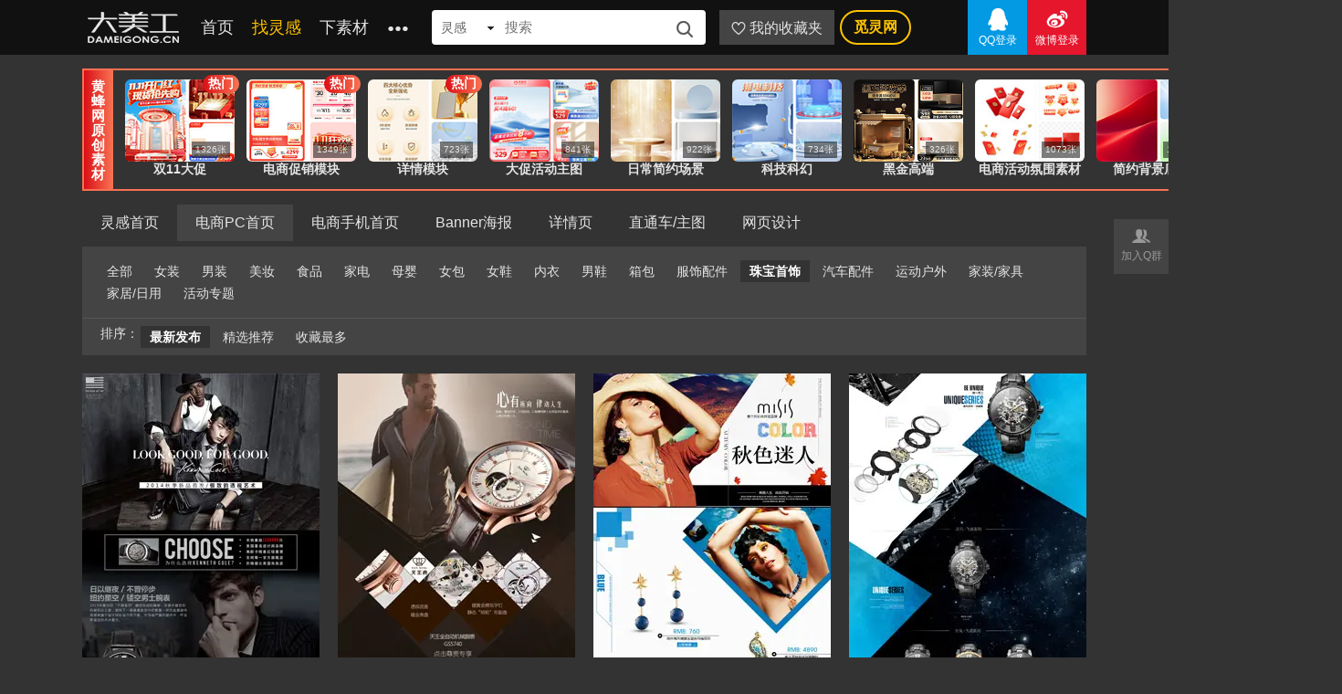

--- FILE ---
content_type: text/html; charset=utf-8
request_url: https://dameigong.cn/inspiration/taobao/zhubao/s1/p22/
body_size: 6397
content:
<!DOCTYPE html PUBLIC "-//W3C//DTD XHTML 1.0 Transitional//EN" "http://www.w3.org/TR/xhtml1/DTD/xhtml1-transitional.dtd">
<html xmlns="http://www.w3.org/1999/xhtml">
<head>
    <meta http-equiv="Content-Type" content="text/html; charset=utf-8" />
    <title>天猫珠宝首饰店铺设计，京东珠宝首饰店铺设计欣赏 - 大美工dameigong.cn</title>
    <meta name="description" content="为您搜罗淘宝珠宝首饰店铺设计，天猫商城珠宝首饰店铺设计，京东珠宝首饰店铺设计欣赏。" />
    <meta name="keywords" content="淘宝珠宝首饰店铺设计,天猫珠宝首饰商城店铺设计,京东珠宝首饰店铺设计欣赏" />
    <link type="text/css" href="https://dameigong.cn/style/global_v3.css?2025" rel="stylesheet">
    <script type="text/javascript" src="https://dameigong.cn/js/jquery-1.7.1.min.js"></script>
    <script type="text/javascript" src="https://dameigong.cn/js/util.js"></script>
    <script type="text/javascript" src="https://dameigong.cn/js/common.js?2018"></script>
    <script type="text/javascript">
        $(document).ready(function() {
            $("#search_text").keydown(function(event){
                var keycode = event.which;
                switch(keycode){
                    case 13://回车
                        search();
                        break;
                }
            });
            var default_type = "i";
        

                                    default_type="i";            $(".check_type span").attr("data", default_type);
            $(".check_type ul li").each(function(){
                if($(this).attr('data') == default_type){
                    $(".check_type span").text($(this).text());
                }
            });

        });
        function search(){
            var type = $(".check_type span").attr("data");
            var k = $("#search_text").val();
            if(k=='')return false;
            k = encodeURIComponent(k).replace(/^\s+|\s+$/g,'');
            if(k=='')return false;
            window.location.href="https://dameigong.cn/search/"+type+"-w"+k+"-s1-p1/";
        }
    </script>
</head>
<body>

<!--顶部导航 开始-->
<div class="header" id="TopFixed">
    <div class="wrap">
        <a href="https://dameigong.cn/" class="logo fl">大美工</a>
        <div class="nav fl">
            <li><a href="https://dameigong.cn/">首页</a></li>
            <li><a href="https://dameigong.cn/inspiration/" class="hover">找灵感</a>
                <div class="pulldown">
                                                            <a href="https://dameigong.cn/inspiration/taobao/">电商PC首页</a>                                        <a href="https://dameigong.cn/inspiration/m/">电商手机首页</a>                                        <a href="https://dameigong.cn/inspiration/banner/">Banner海报</a>                                        <a href="https://dameigong.cn/inspiration/detail/">详情页</a>                                        <a href="https://dameigong.cn/inspiration/zhutu/">直通车/主图</a>                                        <a href="https://dameigong.cn/inspiration/web/">网页设计</a>                </div>
            </li>
            <li><a href="https://sc.dameigong.cn">下素材</a>
                <div class="pulldown">
                                                            <a href="https://sc.dameigong.cn/png/">PNG设计素材</a>                    <a href="https://sc.dameigong.cn/bg/">高清背景图片</a>                </div>
            </li>
            <li><a href="javascript:void(0);"><i class="iconfont">&#xe601;</i></a>
                <div class="pulldown">
                    <a href="https://dameigong.cn/site/">设计导航</a>
                </div>
            </li>
        </div>

        <div class="searchbox fl">
            <div class="check_type">
                
                <span data="i">灵感</span>
                                <ul>
                    <li data="i">灵感</li>
                    <li data="m">素材</li>
                </ul>

                            </div>
            <input type="search" id="search_text" placeholder="搜索" value="" class="search">
			<a href="javascript:search();" class="search_but"><i class="iconfont">&#xe608;</i></a>
        </div>

        <div class="morenav">
        	<ul>
                                <li><a href="https://dameigong.cn/login/"><i class="iconfont">&#xe611;</i> 我的收藏夹</a></li>
                				<li class="miling"><a href="https://miling.cc/" target="_blank">觅灵网</a></li>
			</ul>
        </div>        <!--登录前-->
        <div class="loginnav fr">
            <a href="https://passport.dameigong.cn/qq/login.php" class="login qq"><i class="iconfont">&#xe600;</i>QQ登录</a>
            <a href="https://passport.dameigong.cn/sina/login.php" class="login weibo"><i class="iconfont">&#xe602;</i>微博登录</a>
        </div>
            </div>
</div>
<!--顶部导航 结束-->

<div class="wrap">
    <!--顶部通栏 开始-->
	<div class="top_woofeng">
	  <h4 class="title">黄蜂网原创素材</h4>
	  <ul>
	    <li>
		  <a href="https://woofeng.cn/album/list-35-0-1-1.html" target="_blank">
		  <img src="https://imgcdn.dameigong.cn/20250921/20250921233124_42909.jpg" width="120" height="90" />
		  <p>双11大促</p>
		  <span>1326张</span>
		  <b class="hot">热门</b>
		  </a>
		</li>
	    <li>
		  <a href="https://woofeng.cn/album/list-42-0-1-1.html" target="_blank">
		  <img src="https://imgcdn.dameigong.cn/20251012/20251012195444_60332.jpg" width="120" height="90" />
		  <p>电商促销模块</p>
		  <span>1349张</span>
		  <b class="hot">热门</b>
		  </a>
		</li>
	    <li>
		  <a href="https://woofeng.cn/album/list-14-0-1-1.html" target="_blank">
		  <img src="https://imgcdn.dameigong.cn/20250519/20250519225512_34595.jpg" width="120" height="90" />
		  <p>详情模块</p>
		  <span>723张</span>
		  <b class="hot">热门</b>
		  </a>
		</li>
	    <li>
		  <a href="https://woofeng.cn/album/list-2-0-1-1.html" target="_blank">
		  <img src="https://imgcdn.dameigong.cn/20250519/20250519225637_48708.jpg" width="120" height="90" />
		  <p>大促活动主图</p>
		  <span>841张</span>
		  </a>
		</li>
	    <li>
		  <a href="https://woofeng.cn/album/list-44-0-1-1.html" target="_blank">
		  <img src="https://imgcdn.dameigong.cn/20250519/20250519225732_94577.jpg" width="120" height="90" />
		  <p>日常简约场景</p>
		  <span>922张</span>
		  </a>
		</li>
	    <li>
		  <a href="https://woofeng.cn/album/list-32-0-1-1.html" target="_blank">
		  <img src="https://imgcdn.dameigong.cn/20250520/20250520212747_30166.jpg" width="120" height="90" />
		  <p>科技科幻</p>
		  <span>734张</span>
		  </a>
		</li>
	    <li>
		  <a href="https://woofeng.cn/album/list-21-0-1-1.html" target="_blank">
		  <img src="https://imgcdn.dameigong.cn/20251012/20251012195448_28417.jpg" width="120" height="90" />
		  <p>黑金高端</p>
		  <span>326张</span>
		  </a>
		</li>
	    <li>
		  <a href="https://woofeng.cn/album/list-40-0-1-1.html" target="_blank">
		  <img src="https://imgcdn.dameigong.cn/20250519/20250519230116_60953.jpg" width="120" height="90" />
		  <p>电商活动氛围素材</p>
		  <span>1073张</span>
		  </a>
		</li>
	    <li>
		  <a href="https://woofeng.cn/album/list-43-0-1-1.html" target="_blank">
		  <img src="https://imgcdn.dameigong.cn/20250519/20250519225859_28557.jpg" width="120" height="90" />
		  <p>简约背景底纹</p>
		  <span>1236张</span>
		  </a>
		</li>
	    <li>
		  <a href="https://woofeng.cn/album/list-46-0-1-1.html" target="_blank">
		  <img src="https://imgcdn.dameigong.cn/20250519/20250519225945_30098.jpg" width="120" height="90" />
		  <p>会议背景图片</p>
		  <span>805张</span>
		  </a>
		</li>
	  </ul>
	</div>
<!--顶部通栏 结束-->

    <!--二级导航 开始-->
    <div class="subnav">
        <a href="https://dameigong.cn/inspiration/">灵感首页</a>
                <a href="https://dameigong.cn/inspiration/taobao/" class="hover">电商PC首页</a>
                <a href="https://dameigong.cn/inspiration/m/">电商手机首页</a>
                <a href="https://dameigong.cn/inspiration/banner/">Banner海报</a>
                <a href="https://dameigong.cn/inspiration/detail/">详情页</a>
                <a href="https://dameigong.cn/inspiration/zhutu/">直通车/主图</a>
                <a href="https://dameigong.cn/inspiration/web/">网页设计</a>
            </div>
    <!--二级导航 结束-->

    <!--二级子导航 开始-->
    <div class="submenu">
		    	<div class="submenu-top">
			<a href=" https://dameigong.cn/inspiration/taobao/">全部</a>
						<a href="https://dameigong.cn/inspiration/taobao/nvzhuang/">女装</a>
						<a href="https://dameigong.cn/inspiration/taobao/nanzhuang/">男装</a>
						<a href="https://dameigong.cn/inspiration/taobao/meizhuang/">美妆</a>
						<a href="https://dameigong.cn/inspiration/taobao/shipin/">食品</a>
						<a href="https://dameigong.cn/inspiration/taobao/jiadian/">家电</a>
						<a href="https://dameigong.cn/inspiration/taobao/muying/">母婴</a>
						<a href="https://dameigong.cn/inspiration/taobao/nvbao/">女包</a>
						<a href="https://dameigong.cn/inspiration/taobao/nvxie/">女鞋</a>
						<a href="https://dameigong.cn/inspiration/taobao/neiyi/">内衣</a>
						<a href="https://dameigong.cn/inspiration/taobao/nanxie/">男鞋</a>
						<a href="https://dameigong.cn/inspiration/taobao/xiangbao/">箱包</a>
						<a href="https://dameigong.cn/inspiration/taobao/fushi/">服饰配件</a>
						<a href="https://dameigong.cn/inspiration/taobao/zhubao/" class="hover">珠宝首饰</a>
						<a href="https://dameigong.cn/inspiration/taobao/qiche/">汽车配件</a>
						<a href="https://dameigong.cn/inspiration/taobao/yundong/">运动户外</a>
						<a href="https://dameigong.cn/inspiration/taobao/jiaju/">家装/家具</a>
						<a href="https://dameigong.cn/inspiration/taobao/riyong/">家居/日用</a>
						<a href="https://dameigong.cn/inspiration/taobao/topic/">活动专题</a>
						<p class="clear"></p>
        </div>        <div class="submenu-sort">
            <ul>
                <li>
                    <span>排序：</span>
                                        <a href="https://dameigong.cn/inspiration/taobao/zhubao/s1/" class="hover">最新发布</a>
                    <a href="https://dameigong.cn/inspiration/taobao/zhubao/s3/">精选推荐</a>
                    <a href="https://dameigong.cn/inspiration/taobao/zhubao/s4/">收藏最多</a>
                                    </li>
            </ul>
        </div>
    </div>
    <!--二级子导航 结束-->

    <!--列表 开始-->
    <div class="content" id="content">
        <ul id="tiles" class="picopacity">

                        <li>
                <a href="https://dameigong.cn/inspiration/10071.html" target="_blank"><div class="img-box"><img class="lazy" data-original="https://imgtcdn.dameigong.cn/20140917/20140917120550_51401.jpg!/fw/260/format/webp" width="260" height="400" alt="kennethcole手表专辑导购专题" /></div></a>
                <p><a href="https://dameigong.cn/inspiration/10071.html" target="_blank">kennethcole手表专辑导购专题</a></p>
            </li>            <li>
                <a href="https://dameigong.cn/inspiration/9994.html" target="_blank"><div class="img-box"><img class="lazy" data-original="https://imgtcdn.dameigong.cn/20140904/20140904120720_36611.jpg!/fw/260/format/webp" width="260" height="460" alt="天王手表专辑导购专题" /></div></a>
                <p><a href="https://dameigong.cn/inspiration/9994.html" target="_blank">天王手表专辑导购专题</a></p>
            </li>            <li>
                <a href="https://dameigong.cn/inspiration/9993.html" target="_blank"><div class="img-box"><img class="lazy" data-original="https://imgtcdn.dameigong.cn/20140904/20140904120447_98255.jpg!/fw/260/format/webp" width="260" height="318" alt="misis首饰专辑导购专题" /></div></a>
                <p><a href="https://dameigong.cn/inspiration/9993.html" target="_blank">misis首饰专辑导购专题</a></p>
            </li>            <li>
                <a href="https://dameigong.cn/inspiration/9820.html" target="_blank"><div class="img-box"><img class="lazy" data-original="https://imgtcdn.dameigong.cn/20140730/20140730115959_92705.jpg!/fw/260/format/webp" width="260" height="370" alt="angie昕亿威手表店铺设计" /></div></a>
                <p><a href="https://dameigong.cn/inspiration/9820.html" target="_blank">angie昕亿威手表店铺设计</a></p>
            </li>            <li>
                <a href="https://dameigong.cn/inspiration/9819.html" target="_blank"><div class="img-box"><img class="lazy" data-original="https://imgtcdn.dameigong.cn/20140730/20140730115717_49331.jpg!/fw/260/format/webp" width="260" height="314" alt="elle手表店铺首页设计" /></div></a>
                <p><a href="https://dameigong.cn/inspiration/9819.html" target="_blank">elle手表店铺首页设计</a></p>
            </li>            <li>
                <a href="https://dameigong.cn/inspiration/9036.html" target="_blank"><div class="img-box"><img class="lazy" data-original="https://imgtcdn.dameigong.cn/20140316/20140316155031_17110.jpg!/fw/260/format/webp" width="262" height="402" alt="京东商城140224=蝴蝶节自营活动专题" /></div></a>
                <p><a href="https://dameigong.cn/inspiration/9036.html" target="_blank">京东商城140224=蝴蝶节自营活动专题</a></p>
            </li>            <li>
                <a href="https://dameigong.cn/inspiration/8451.html" target="_blank"><div class="img-box"><img class="lazy" data-original="https://imgtcdn.dameigong.cn/20140116/20140116122150_83116.jpg!/fw/260/format/webp" width="260" height="373" alt="飞亚达官方旗舰店巴黎时装周活动专题" /></div></a>
                <p><a href="https://dameigong.cn/inspiration/8451.html" target="_blank">飞亚达官方旗舰店巴黎时装周活动专题</a></p>
            </li>            <li>
                <a href="https://dameigong.cn/inspiration/8413.html" target="_blank"><div class="img-box"><img class="lazy" data-original="https://imgtcdn.dameigong.cn/20140112/20140112123858_39561.jpg!/fw/260/format/webp" width="260" height="360" alt="lika旗舰店店铺首页设计" /></div></a>
                <p><a href="https://dameigong.cn/inspiration/8413.html" target="_blank">lika旗舰店店铺首页设计</a></p>
            </li>            <li>
                <a href="https://dameigong.cn/inspiration/8277.html" target="_blank"><div class="img-box"><img class="lazy" data-original="https://imgtcdn.dameigong.cn/20140106/20140106154745_29470.jpg!/fw/260/format/webp" width="260" height="280" alt="银泰网 - 像土豪一样表白活动专题设计" /></div></a>
                <p><a href="https://dameigong.cn/inspiration/8277.html" target="_blank">银泰网 - 像土豪一样表白活动专题设计</a></p>
            </li>            <li>
                <a href="https://dameigong.cn/inspiration/8208.html" target="_blank"><div class="img-box"><img class="lazy" data-original="https://imgtcdn.dameigong.cn/20140104/20140104094257_62965.jpg!/fw/260/format/webp" width="260" height="470" alt="大婚告急-定制我的梦幻婚礼" /></div></a>
                <p><a href="https://dameigong.cn/inspiration/8208.html" target="_blank">大婚告急-定制我的梦幻婚礼</a></p>
            </li>            <li>
                <a href="https://dameigong.cn/inspiration/8178.html" target="_blank"><div class="img-box"><img class="lazy" data-original="https://imgtcdn.dameigong.cn/20140101/20140101124039_77236.jpg!/fw/260/format/webp" width="260" height="392" alt="利是封-周大福官方旗舰店新年活动专题" /></div></a>
                <p><a href="https://dameigong.cn/inspiration/8178.html" target="_blank">利是封-周大福官方旗舰店新年活动专题</a></p>
            </li>            <li>
                <a href="https://dameigong.cn/inspiration/8175.html" target="_blank"><div class="img-box"><img class="lazy" data-original="https://imgtcdn.dameigong.cn/20140101/20140101123238_81408.jpg!/fw/260/format/webp" width="260" height="372" alt="宝诚旗舰店新年店铺首页设计" /></div></a>
                <p><a href="https://dameigong.cn/inspiration/8175.html" target="_blank">宝诚旗舰店新年店铺首页设计</a></p>
            </li>            <li>
                <a href="https://dameigong.cn/inspiration/8158.html" target="_blank"><div class="img-box"><img class="lazy" data-original="https://imgtcdn.dameigong.cn/20131230/20131230143824_81477.jpg!/fw/260/format/webp" width="260" height="406" alt="钻石快线旗舰店新年店铺首页设计" /></div></a>
                <p><a href="https://dameigong.cn/inspiration/8158.html" target="_blank">钻石快线旗舰店新年店铺首页设计</a></p>
            </li>            <li>
                <a href="https://dameigong.cn/inspiration/8116.html" target="_blank"><div class="img-box"><img class="lazy" data-original="https://imgtcdn.dameigong.cn/20131229/20131229060243_34386.jpg!/fw/260/format/webp" width="260" height="390" alt="苏宁易购:钟表配饰跨年联合热促 风尚推荐会 年度钜献 爆款底价" /></div></a>
                <p><a href="https://dameigong.cn/inspiration/8116.html" target="_blank">苏宁易购:钟表配饰跨年联合热促 风尚推荐会 年度钜献 爆款底价</a></p>
            </li>            <li>
                <a href="https://dameigong.cn/inspiration/8033.html" target="_blank"><div class="img-box"><img class="lazy" data-original="https://imgtcdn.dameigong.cn/20131220/20131220152330_67521.jpg!/fw/260/format/webp" width="260" height="476" alt="周生生官方旗舰店圣诞天赐良缘页面设计" /></div></a>
                <p><a href="https://dameigong.cn/inspiration/8033.html" target="_blank">周生生官方旗舰店圣诞天赐良缘页面设计</a></p>
            </li>            <li>
                <a href="https://dameigong.cn/inspiration/7803.html" target="_blank"><div class="img-box"><img class="lazy" data-original="https://imgtcdn.dameigong.cn/20131202/20131202115243_26034.jpg!/fw/260/format/webp" width="260" height="516" alt="品牌街专题-珠宝节预热系列专题页面设计" /></div></a>
                <p><a href="https://dameigong.cn/inspiration/7803.html" target="_blank">品牌街专题-珠宝节预热系列专题页面设计</a></p>
            </li>            <li>
                <a href="https://dameigong.cn/inspiration/7689.html" target="_blank"><div class="img-box"><img class="lazy" data-original="https://imgtcdn.dameigong.cn/20131111/20131111130824_35718.jpg!/fw/260/format/webp" width="260" height="474" alt="佐卡伊旗舰店双11店铺首页设计" /></div></a>
                <p><a href="https://dameigong.cn/inspiration/7689.html" target="_blank">佐卡伊旗舰店双11店铺首页设计</a></p>
            </li>            <li>
                <a href="https://dameigong.cn/inspiration/7634.html" target="_blank"><div class="img-box"><img class="lazy" data-original="https://imgtcdn.dameigong.cn/20131108/20131108140514_23032.jpg!/fw/260/format/webp" width="260" height="370" alt="淘女巫魔幻之旅专题页面设计" /></div></a>
                <p><a href="https://dameigong.cn/inspiration/7634.html" target="_blank">淘女巫魔幻之旅专题页面设计</a></p>
            </li>            <li>
                <a href="https://dameigong.cn/inspiration/7633.html" target="_blank"><div class="img-box"><img class="lazy" data-original="https://imgtcdn.dameigong.cn/20131108/20131108140020_77486.jpg!/fw/260/format/webp" width="260" height="490" alt="美国嘉年华活动预热-Calvin klein/凯文克莱手表专题" /></div></a>
                <p><a href="https://dameigong.cn/inspiration/7633.html" target="_blank">美国嘉年华活动预热-Calvin klein/凯文克莱手表专题</a></p>
            </li>        </ul>
    </div>
    <!--列表 结束-->

    <div class="page"><div class="pagel fl"><a href="/inspiration/taobao/zhubao/s1/p1/">1...</a> <a href="/inspiration/taobao/zhubao/s1/p20/">20</a> <a href="/inspiration/taobao/zhubao/s1/p21/">21</a> <a href="javascript:void(0);" class="hover">22</a> <input type="text" name="_page" id="_page" value="22"onkeypress="goto();"></div><div class="pager fr"><a href="/inspiration/taobao/zhubao/s1/p21/"><i class="iconfont">&#xe616;</i></a></div></div><script>
		function goto(){
			if(event.keyCode == 13){
				var _page = parseInt($('#_page').val());
				if(isNaN(_page)){_page=1;}
				window.location.href = '/inspiration/taobao/zhubao/s1/p'+_page + '/';
			}
		}
		</script>
    <!--底部通栏 开始-->
<div class="bannerbox">
  <a href="https://miling.cc/?type=album&first=sucai" target="_blank"><div style="width:100%; height:60px; background: url(https://imgcdn.dameigong.cn/20250216/20250216225732_30019.jpg) no-repeat center center;"></div></a>
</div>
<!--底部通栏 结束-->

</div>
<!--网站底部 开始-->
<div class="footer" style="padding-top:30px">
	<div class="wrap">
    	<div class="slogan fl">
        	<p class="logoicon">大美工</p>
        </div>
    	<div class="sitelink fl">
            <a href="/about/contact.html" target="_blank">联系站长</a>
            <p>&copy; dameigong.cn 2021 <a href="https://beian.miit.gov.cn/" target="_blank">皖ICP备17012709号</a></p>
        </div>
        <div class="service fl">
            <a href="http://wpa.qq.com/msgrd?v=3&uin=2653607605&site=qq&menu=yes" target="_blank"><i class="iconfont">&#xe600;</i> 联系网站站长</a>
            <p>周一至周日 9:00-23:30</p>
        </div>
		<div class="shenming fr">大美工网站内容收录自互联网，若发现您的权利被侵害，请联系1506040013@qq.com ，我们尽快处理。 </div>
    </div>
</div>
<!--网站底部 结束-->

<!--网站右侧固定导航 开始-->
<div class="rightnav">
    <ul>
        <li><a href="javascript:void(0);"><i class="iconfont">&#xe618;</i>加入Q群</a>
          <div class="pulldown shadow">
            <div class="qqlist">
			  <p><span>大美工设计群1：339327527</span><a target="_blank" href="https://qm.qq.com/cgi-bin/qm/qr?k=N9iUjCftNIrv6ejklRgD70MfYOL6HY_E&jump_from=webapi&authKey=bSmEdQxbXk5vTGueQ+f4msFeZswfWcU4qpNmFKCu8bIsMuPkRXn4cyQ7nnlYsz5y"><img border="0" src="https://pub.idqqimg.com/wpa/images/group.png" alt="大美工设计群1" title="大美工设计群1"></a></p>
              <p><span>大美工设计群2：720891862</span><a target="_blank" href="https://qm.qq.com/cgi-bin/qm/qr?k=oIsIlXDW4EJS9fjEjV8ajsD2APSlXSpX&jump_from=webapi&authKey=8mBUC5XChyjB7DlKf9cVrSO/46tZOJOujQJrRfUYwcqD38LQPAgqrZ/jJJ6crIFO"><img border="0" src="https://pub.idqqimg.com/wpa/images/group.png" alt="大美工设计群2" title="大美工设计群2"></a></p>
            </div>
          </div>
        </li>
        <li class="gotop">回到顶部</li>
    </ul>
</div>
<!--网站右侧固定导航 结束-->

<!-- 赞助VIP下载提示 开始 -->
<div class="mask-layer"></div>
<div class="pop-panel">
    <div class="tit">
        <a href="javascript:void(0);" class="close-panel">X</a>
        <h3><i class="iconfont">&#xe606;</i> 下载提示</h3>
    </div>
    <div class="pop-con">
        <p>Woo! 您今天的下载数量达到上限啦~</p>
        <p style="font-size:14px;">注：局域网用户每日可免费下载10张</p>
        <p>版权整顿期间暂停VIP会员申请，如需下载可明天再来！</p>
    </div>
    <!--<div class="pop-con">
        <p>Woo! 您今天的下载数量达到上限啦~</p>
        <p style="font-size:14px;">注：局域网用户每日可免费下载3张</p>
        <p>立即升级为大美工VIP会员获取更多下载</p>
        <a href="/vip.html">了解大美工VIP会员</a>
    </div>-->
</div>
<!-- 赞助VIP下载提示 结束 -->


<!-- JS效果代码 开始-->
<script src="/js/jquery-scrolltofixed-min.js"></script>
<script src="/js/jquery.wookmark.min.js"></script>
<script src="/js/jquery.flex-images.js"></script>
<script src="/js/jquery.lazyload.min.js"></script>
<script type="text/javascript">
	$("img.lazy").lazyload({effect: "fadeIn"});
    $('#tiles li').wookmark({autoResize: true, container: $('#content'), offset: 20});
	$('.sc-images').flexImages({rowHeight: 340});
    $('.header').scrollToFixed({zIndex: 5});
    $('#right-fixed').scrollToFixed({
        marginTop: 60,
        limit: function() {
            var limit = $('.relevant').offset().top - $('#right-fixed').outerHeight(true) - 0;
            return limit;
        },
        zIndex: 1
    });
</script>
<!-- JS效果代码 结束-->

<div style="display:none">
<script>
var _hmt = _hmt || [];
(function() {
  var hm = document.createElement("script");
  hm.src = "https://hm.baidu.com/hm.js?ec55a6eb384c11a840ebfda9897aae1d";
  var s = document.getElementsByTagName("script")[0]; 
  s.parentNode.insertBefore(hm, s);
})();
</script>
</div>

</body>
</html>


--- FILE ---
content_type: text/css
request_url: https://dameigong.cn/style/global_v3.css?2025
body_size: 13508
content:
html{ width:100%; height:100%;}
body,div,dl,dt,dd,ul,ol,li,h1,h3,h4,h5,h6,pre,form,fieldset,input,p,blockquote,th,td {margin:0;padding:0;}
h1,h2,h3,h4,h5,h6 {font-size:100%;margin:0;font-weight:normal;}
ol,ul {list-style:none;}
body{ padding:0; margin:0; background:#333; color:#e5e5e5; font-size:14px; font-family: "Microsoft YaHei","Helvetica Neue", Helvetica, STHeiTi, Arial, sans-serif,"iconfont"  !important; word-break:break-all;}
input,select{font-family: "Microsoft YaHei","Helvetica Neue", Helvetica, STHeiTi, Arial, sans-serif;}
input::-webkit-search-decoration,input::-webkit-search-cancel-button {display: none;}
img{ border:0; _display:block;}
a{ color:#e5e5e5; text-decoration:none;}
a:hover{ color:#ffc300; text-decoration:none;}
.fl{ float:left;}
.fr{ float:right;}
.wrap{ width:1380px; margin:0 auto; clear:both;}
.pulldown{ position:absolute; display:none; left:0; z-index:9;}
.pt10{ padding-top:10px;}
.bold{ font-weight:bold;}
.mt20{ margin-top:20px;}
.mr10{ margin-right:10px;}
.mr20{ margin-right:20px;}
.mr25{ margin-right:25px;}
.clear{ clear:both;}


/* 图标字体 */
@font-face {font-family: 'iconfont';
    src: url('icon/iconfont.eot');
    src: url('icon/iconfont.eot?#iefix') format('embedded-opentype'),
    url('icon/iconfont.woff') format('woff'),
    url('icon/iconfont.ttf') format('truetype'),
    url('icon/iconfont.svg#iconfont') format('svg');
}
.iconfont{ font-family:"iconfont" !important; font-size:16px; font-style:normal; -webkit-font-smoothing: antialiased; -webkit-text-stroke-width: 0.2px; -moz-osx-font-smoothing: grayscale;}
	

/* 顶部导航 */
.header{ width:100%; height:60px; background:#111; position:relative;}
.header .logo { width:120px; height:60px; background: url(../style/img/icon_v3.png) no-repeat 0px 0px; text-indent:-9999px;}
.header .logo a{ display:block; width:120px; height:60px;}
.header .nav li{ float:left; position:relative; list-style:none;}
.header .nav li:hover{ background:#555;}
.header .nav a{ float:left; display:block; padding:0px 15px; height:60px; line-height:60px; text-align:center; font-size:18px; color:#e5e5e5;}
.header .nav a:hover{ background:#555; color:#ffc300;}
.header .nav .hover{color:#ffc300;}
.header .nav i{ font-size:24px;}
.header .nav .pulldown {background:#555; top:60px; width:150px;}
.header .nav .pulldown a{ display:block; width:130px; padding-left:20px; padding-right:0; height:30px; line-height:30px; font-size:14px;text-align:left;}
.header .nav .pulldown a:hover{ background:#c7c7c7; color:#666; }
.header .searchbox{ width:500px; height:30px; padding:4px 0px; background:#fff; margin:11px 15px; -moz-border-radius:4px; -webkit-border-radius:4px; border-radius:4px;}
.header .check_type{ float:left; position:relative; width:80px; color:#666; background: url(../style/img/icon_v3.png) no-repeat -51px -64px;}
.header .check_type span{ height:18px; line-height:18px; display:block; padding:6px 10px; cursor:pointer;}
.header .check_type ul{ display:none; position:absolute; width:80px; background:#ececec; z-index:9;}
.header .check_type ul li{ padding:4px 10px; height:24px; line-height:24px; cursor:pointer;}
.header .check_type ul li:hover{ background:#fff;}
.header .search { float:left; width:382px; height:30px; line-height:30px; outline:none; border:0px; background-color:transparent; font-size:15px;}
.header .search_but{ float:left; display:block; width:30px; height:30px; line-height:30px; text-align:center; color:#555;}
.header .search_but i{font-size:18px;}
.header .search_but:hover{ background:none; color:#000;}
.header .morenav{ float:left; height:38px; padding:11px 0px;}
.header .morenav li{ float:left; position:relative;}
.header .morenav a{ display:block; height:38px; line-height:38px; padding:0px 18px; background:#444; font-size:16px; margin-right:6px;}
.header .morenav a:hover{ background:#666; }
.header .morenav .miling a{border:2px solid #ffc300; height:34px; line-height:34px; color:#ffc300; background:none; font-weight:bold; -webkit-border-radius:34px; -moz-border-radius:34px; -ms-border-radius:34px; border-radius:34px;}
.header .morenav .miling a:hover{border-color:#e5e5e5; color:#e5e5e5;}
.header .morenav .upload{ -moz-border-top-left-radius:4px; -webkit-border-top-left-radius:4px; border-top-left-radius:4px; -moz-border-bottom-left-radius:4px; -webkit-border-bottom-left-radius:4px; border-bottom-left-radius:4px; margin-right:1px;}
.header .morenav .favorites{-moz-border-radius:4px; -webkit-border-radius:4px; border-radius:4px;}
.header .morenav .pulldown {background:#303032; top:38px; width:120px;}
.header .morenav .pulldown a{ display:block; width:100px; padding-left:20px; height:38px; line-height:38px; font-size:14px;}
.header .loginnav .login{ float:left; display:block; width:65px; height:54px; padding-top:6px; font-size:12px; text-align:center; color:#fff;}
.header .loginnav .login i{ display:block; font-size:24px; padding-bottom:4px;}
.header .loginnav .qq{ background:#039ae3;}
.header .loginnav .qq:hover{ background:#fff; color:#039ae3;}
.header .loginnav .weibo{ background:#e6162d;}
.header .loginnav .weibo:hover{ background:#fff; color:#e6162d;}
.header .loginnav li{ float:left; position:relative; padding:11px 0px; margin-left:10px;}
.header .loginnav li a{ height:30px; line-height:38px; color:#ffc300; font-size:16px;}
.header .loginnav li a:hover{ color:#fff;}
.header .loginnav .more img{ width:38px; height:38px; -moz-border-radius:38px; -webkit-border-radius:38px; border-radius:38px;}
.header .loginnav .pulldown{ background:#ebebeb; left:-80px; width:120px; }
.header .loginnav .pulldown p{ text-indent:15px; color:#333; font-size:12px; height:26px; line-height:26px;}
.header .loginnav .pulldown a{ display:block; width:90px; height:30px; line-height:30px; padding:0px 15px; color:#818181; font-size:14px;}
.header .loginnav .pulldown a:hover{ background:#c7c7c7; color:#666;}

.header .new{position:absolute; display:block; right:12px; top:10px; width:21px; height:9px; background: url(../style/img/new.png) no-repeat;}


/* 网站公用 */
.bannerbox{ width:100%; padding:15px 0px; margin:0 auto;}
.breadcrumb{ width:100%; height:30px; line-height:30px; padding-bottom:15px;}
.darkbut{filter:alpha(opacity=70); -moz-opacity:0.7; -khtml-opacity: 0.7; opacity: 0.7;}
.topbanner{ width:100%; height:60px; margin:20px 0; background: url(http://imgtcdn.woofeng.cn/20170426/20170426112139_14347.gif) center center no-repeat;}
.topbanner a{ display:block; width:100%; height:60px; text-indent:-99999px;}



/* 二级导航 */
.subnav { height:46px;}
.subnav a{ float:left; display:block; padding:0px 25px; font-size:16px; display:block; height:46px; line-height:46px;}
.subnav a:hover{ background:#444;}
.subnav .hover{ background:#444;}
.submenu{ background:#444; margin-bottom:20px;}
.submenu a{ float:left; display:block; height:20px; line-height:20px; padding:2px 10px; margin:0px 2px;}
.submenu a:hover{ background:#333; color:#fff;}
.submenu .hover{ background:#333; color:#fff; font-weight:bold;}
.submenu .submenu-top{ padding:15px; border-bottom:1px solid #555;}
.submenu .submenu-sort{ height:24px; padding:8px 0px;}
.submenu .submenu-sort ul{ padding:0px 20px;}
.submenu .submenu-sort li{ float:left; margin-right:40px;}
.submenu .submenu-sort li span{ float:left;}


/* 觅灵 */
.miling-home{ height:52px; margin-bottom:20px; font-size:16px; font-weight:bold;}
.miling-home .boxcon{ padding-left:320px; padding-top:14px;}
.miling-home a{ color:#fff;}
.miling-home a:hover{ text-decoration:underline; color:#ffc300;}
.miling-home span{ color:#aaabd9; margin:0px 15px;}


/* 黄蜂推荐 */
.top_woofeng{ width:1376px; height:130px; border:2px solid #f87052; margin:15px 0px;}
.top_woofeng .title{ float:left; background: linear-gradient(to right, #da0e15 0%, #f97454 100%); height:110px; width:16px; padding:10px 8px; font-size:15px; font-weight:bold; line-height:16px; color:#fff;}
.top_woofeng ul{ padding-top:10px;}
.top_woofeng li{ float:left; width:120px; margin-left:13px; text-align:center; font-weight:bold; position:relative;}
.top_woofeng li img{ -moz-border-radius:6px; -webkit-border-radius:6px; border-radius:6px;}
.top_woofeng span{ position:absolute; display:block; padding:2px 4px; right:5px; top:68px; font-size:10px; font-weight:normal; background-color: rgba(0, 0, 0, 0.5);}
.top_woofeng .hot{ position:absolute; display:block; padding:1px 6px; right:-5px; top:-5px; background: linear-gradient(to right, #da0e15 0%, #f97454 100%); color:#fff; -moz-border-radius:16px; -webkit-border-radius:16px; border-radius:16px;}


/* 列表内容 */
.content{ position:relative; font-size:12px;}
.content ul{width:1400px;overflow:hidden}
.content li{ float:left; margin:0px 20px 20px 0px; width:260px; background:#444; position:relative;}
.content li .img-box{ max-height:700px; overflow:hidden;}
.content li p{ padding:15px 10px;}
.content .articles{ height:67px; padding:15px;}
.content .articles p{ line-height:18px; text-indent:0px; padding:0px;}
.content .articles .tit{ font-size:14px; height:48px;}
.content .articles .info i{ padding:0px 10px;}
.content .head{ position:absolute; top:168px; left:10px; display:block; width:50px; height:50px; -moz-border-radius:50px; -webkit-border-radius:50px; border-radius:50px; border: 2px solid #fff; }
.content .worktit{ padding-left:70px; width:190px;}
.content .workinfo{border-top: 1px solid #333; height:30px; line-height:30px; text-indent:0px; color:#bbb; padding:0px;}
.content .workinfo span{ padding-left:10px;}
.content .workinfo i{margin-right:6px;}
.content .codelist .hover{ position:absolute; top:0; left:0; width:260px; height:100%; display:none;}
.content .codelist .hover .bg{ position:absolute; z-index:1; background:#111; width:260px; height:195px; filter:alpha(opacity=60); -moz-opacity:0.6; -khtml-opacity: 0.6; opacity: 0.6;}
.content .codelist .hover .link{ position:absolute; z-index:2; width:160px; left:50%; margin-left:-80px; margin-top:60px;}
.content .codelist .hover .link a{ display:block; width:160px; height:38px; line-height:36px; background:#039ae4; color:#fff; text-align:center; -moz-border-radius:2px; -webkit-border-radius:2px; border-radius:2px; margin-bottom:15px; font-size:14px;}
.content .codelist .hover .link a:hover{ background:#fff; color:#272727; text-decoration:none;}
.content .codelist .hover .link a.btn2{ background:#2bbc61;}
.content .codelist .hover .link a.btn2:hover{ background:#fff; }
.content .codelist .hover .link i{ font-size:22px;}

.content .schome li{ padding:10px; width:240px; }
.content .schome .big { width:240px; height:340px; position:relative; overflow:hidden; text-align:center;}
.content .schome .big h5{ position:absolute; bottom:100px; left:50%; margin-left:-70px; width:140px; background-color:#fff; background:rgba(255, 255, 255, 0.9); color:#000; padding:5px 0px; font-size:16px; -moz-border-radius:20px; -webkit-border-radius:20px; border-radius:20px;}
.content .schome .but a{ display:block; width:238px; height:32px; line-height:32px; border:1px solid #666; font-size:14px; text-align:center; -moz-border-radius:2px; -webkit-border-radius:2px; border-radius:2px;}
.content .schome .but a:hover{ border-color:#777;}

.sc-images { overflow:hidden; width:1390px; margin-left:-4px;}
.sc-images .item { float:left; margin:4px; overflow:hidden; position:relative;}
.sc-images .item img { display:block; width:auto; height:100%;}
.sc-images .downlink{ position:absolute; top:10px; right:0px; overflow:hidden; display:none;}
.sc-images .downlink a{ float:right; display:block; width:100px; padding:0px 10px; height:38px; line-height:38px; color:#fff; font-size:14px; -moz-border-radius:2px; -webkit-border-radius:2px; border-radius:2px; margin-right:10px; margin-bottom:10px;}
.sc-images .downlink a i{ font-size:18px;}
.sc-images .downlink a span{ font-size:12px; float:right;}
.sc-images .downlink .btn1{ background:#039ae3;}
.sc-images .downlink .btn1:hover{ background:#33ace6;}
.sc-images .downlink .btn2{ background:#2bbc61;}
.sc-images .downlink .btn2:hover{ background:#53c77e;}
.sc-images .downinfo{ position:absolute; bottom:0; width:100%; height:30px; background: url(../style/img/black.png) repeat-x;}
.sc-images .downinfo a{ display:block; width:20px; height:30px; line-height:30px; text-align:center; color:#fff; margin-right:10px;}
.sc-images .downinfo a:hover{ color:#ffc300;}
.sc-images .downinfo .darkbut{color:#ffc300;}
.sc-images .downinfo span{ float:left; display:block; height:30px; line-height:30px; font-size:14px; color:#fff; margin-left:10px;}
.sc-images .cc0{ position:absolute; left:0; bottom:31px; color:#fff; padding:3px 8px; background: url(../style/img/black.png) repeat-x;}

.hotkey-list{ margin-bottom:20px;}
.hotkey-list a{border-bottom:1px dotted #666; margin-right:10px; line-height:24px;}


/* 分页 */
.page{ height:66px; margin:10px 0px;}
.page a{ float:left; display:block; padding:15px 30px; height:36px; line-height:36px; background:#555; color:#e5e5e5; font-size:18px;}
.page a:hover{background:#666;}
.page .hover{background:#ffc300; color:#fff;}
.page .hover:hover{background:#ffc300; color:#fff;}
.page .pagel a{ margin-right:5px;}
.page .pagel input{outline: none; border:0px; height:64px; width:70px; background-color:transparent; border: 1px solid #555; text-align:center; color:#fff; font-size:18px; -webkit-transition: all .3s; -moz-transition: all .3s; transition: all .3s;}
.page .pagel input:focus {border: 1px solid #666;}
.page .pager a{ margin-left:5px; padding:15px 50px; }
.page .pager i{ font-size:20px;}



/* 底部 */
.footer-con{ width:100%; height:250px; background:#222; margin-top:10px;}
.footer-con .hotkey-tab{ height:60px; margin-bottom:20px;}
.footer-con .hotkey-tab a{ display:inline-block; width:160px; height:58px; line-height:58px; border-bottom:2px solid #444; font-size:18px; text-align:center;}
.footer-con .hotkey-tab .cur{ background:none; border-bottom:2px solid #ffc300; color:#ffc300;}
.footer-con .hotkey-content{ width:1380px; overflow:hidden;}
.footer-con .hotkey-content ul{display:none; }
.footer-con .hotkey-content li{ float:left; display:block; width:10%; height:36px; line-height:36px; font-size:16px;}
.footer-con .hotkey-content li a{ padding:2px 5px;}

.footer-con .hotimglist{ width:1400px; padding-top:15px;}
.footer-con .hotimglist li{ float:left; width:120px; height:120px; margin-right:20px;}
.footer-con .hotimglist li img{ width:100%;}
.footer-con .hotimglist li p{ height:30px; line-height:30px; font-size:14px; text-align:center;}
.footer-con .hotimglist li a{ padding:0;}

.footer{ width:100%; height:60px; padding:30px 0px; background:#222; border-top:1px solid #333; color:#999;}
.footer a{ color:#999;}
.footer a:hover{ color:#fff;}
.footer .slogan{ width:200px;}
.footer .slogan .logoicon{ display:inline-block; width:150px; height:50px;  background: url(../style/img/icon_v3.png) no-repeat 10px -105px; text-indent:-9999px;}
.footer .sitelink{ width:400px; line-height:26px;}
.footer .sitelink a{ margin-right:30px;}
.footer .service{ padding-top:2px;}
.footer .service a{ float:left; display:block; width:130px; height:30px; line-height:30px; border:1px solid #999; text-align:center; margin-bottom:2px; -moz-border-radius:2px; -webkit-border-radius:2px; border-radius:2px;}
.footer .service a:hover{ background:#888; color:#fff;}
.footer .service p{ font-size:12px; color:#666;}
.footer .shenming{ width:350px; line-height:26px; text-align:right;}



/* 首页 */
.home-hot-sc .png-list,.home-hot-sc .bg-list{width:680px; background:#444;}
.home-hot-sc .png-list h3,.home-hot-sc .bg-list h3{ padding:0px 20px; height:40px; line-height:40px; background:#222;}
.home-hot-sc .png-list h3 span,.home-hot-sc .bg-list h3 span{ float:right; color:#999;}
.home-hot-sc .png-list h3 a,.home-hot-sc .bg-list h3 a{ color:#fff; font-size:18px;}
.home-hot-sc .png-list h3 a:hover,.home-hot-sc .bg-list h3 a:hover{ background:none; text-decoration:underline;}
.home-hot-sc .png-list-tab,.home-hot-sc .bg-list-tab{ height:40px; line-height:40px; margin:0px 20px; border-bottom:1px solid #555;}
.home-hot-sc .png-list-tab a,.home-hot-sc .bg-list-tab a{ display:inline-block; text-align:center; margin-right:30px;}
.home-hot-sc .png-list-tab .cur,.home-hot-sc .bg-list-tab .cur{ background:none; border-bottom:2px solid #ffc300; color:#ffc300;}
.home-hot-sc ul{display:none; padding:10px 20px;height:95px;}
.home-hot-sc ul li{ float:left; width:12.5%; height:30px; line-height:30px; overflow:hidden;}
.home-hot-sc .bgnav-list li{ width:20%;}
.schome-hot-sc ul{ height:125px;}

.hometit{ height:42px; margin:30px 0px;}
.hometit h2{ font-size:30px;}
.hometit span{ float:left; font-size:16px; height:42px; line-height:42px; padding-right:10px;}
.hometit a{ float:left; display:block; width:160px; height:42px; line-height:42px; border:1px solid #ffc300; text-align:center; font-size:16px; color:#ffc300; -moz-border-radius:4px; -webkit-border-radius:4px; border-radius:4px;}
.hometit a:hover{ background:#ffc300; color:#333;}
.homelink { height:50px; line-height:30px;}
.homelink a{ margin-left:10px; white-space:nowrap;}





/* 百度分享按钮 */
#right-fixed .bdsharebuttonbox a,.imgbox .bdsharebuttonbox a{ display:inline-block; width:24px; height:24px; background: url(../style/img/shareicon-24.png) no-repeat; text-indent:-9999px;}
#right-fixed .bdsharebuttonbox a:hover,.imgbox .bdsharebuttonbox a:hover{filter:alpha(opacity=70); -moz-opacity:0.7; -khtml-opacity: 0.7; opacity: 0.7;}
#right-fixed .bdsharebuttonbox .huaban,.imgbox .bdsharebuttonbox .huaban{background-position: 0px 0px;}
#right-fixed .bdsharebuttonbox .qzone,.imgbox .bdsharebuttonbox .qzone{background-position: 0px -24px;}
#right-fixed .bdsharebuttonbox .tsina,.imgbox .bdsharebuttonbox .tsina{background-position: 0px -48px;}
#right-fixed .bdsharebuttonbox .sqq,.imgbox .bdsharebuttonbox .sqq{background-position: 0px -72px;}
#right-fixed .bdsharebuttonbox .renren,.imgbox .bdsharebuttonbox .renren{background-position: 0px -96px;}
#right-fixed .bdsharebuttonbox .douban,.imgbox .bdsharebuttonbox .douban{background-position: 0px -120px;}



/* 右侧固定导航 */
.rightnav{ position:fixed; top:50%; right:0; width:60px; margin-top:-120px; z-index:999;}
.rightnav li{ position:relative; background:#444; width:60px; height:60px; margin-bottom:1px; font-size:12px; text-align:center;}
.rightnav li:hover{background:#fff;}
.rightnav a{ float:left; display:block; width:60px; height:54px; padding-top:6px; color:#999;}
.rightnav a:hover{ background:#fff;}
.rightnav a i{ font-size:24px; display:block;}
.rightnav .pulldown{ position:absolute; left:-200px; top:-50px; background:#fff; width:180px; padding:10px; color:#222;}
.rightnav .pulldown h4{ height:40px; line-height:40px; font-size:16px;}
.rightnav .pulldown a{ width:100%; height:40px; line-height:40px; border:1px solid #ccc; font-size:16px; text-align:center;}
.rightnav .gotop{ cursor:pointer; line-height:60px; display:none; color:#999;}



/* 作品灵感信息页 */
.works-box{width:100%;}
.works-left{ width:1130px;}
.works-content{ background:#444;}
.works-content .works-tit{ padding:25px 30px;}
.works-content .works-tit a{ text-decoration:underline;}
.works-content .works-tit h1{ height:40px; font-size:24px;}
.works-content .works-tit .info{ font-size:12px;}
.works-content .works-tit .cc1,.works-left .works-tit .cc2,.works-left .works-tit .cc3,.works-left .works-tit .cc4,.works-left .works-tit .cc5,.works-left .works-tit .cc6,.works-left .works-tit .cc7{ display:inline-block; background: url(../style/img/cc1.png) no-repeat; width:72px; height:18px; text-indent:-9999px;}
.works-content .works-tit .cc1{background-position: -5px -10px;}
.works-content .works-tit .cc2{background-position: -5px -36px;}
.works-content .works-tit .cc3{background-position: -5px -63px;}
.works-content .works-tit .cc4{background-position: -5px -91px;}
.works-content .works-tit .cc5{background-position: -5px -120px;}
.works-content .works-tit .cc6{background-position: -5px -146px;}
.works-content .works-tit .cc7{background-position: -10px -173px;}
.works-content .work-info{ font-size:14px; line-height:24px; padding:30px;}
.works-content .work-img img{max-width:1130px;}
.works-content .work-img a{ background:none;}
.works-content .work-img .zoom{cursor: url(../style/img/zoomin.cur), pointer;}
.works-right{}
.works-right .rborder{ margin-bottom:10px; width:200px; padding:18px; border:1px solid #444;}
.works-right .author{ text-align:center;}
.works-right .author .head img{ width:100px; height:100px; -moz-border-radius:100px; -webkit-border-radius:100px; border-radius:100px;}
.works-right .author .head a{ background:none;}
.works-right .author .name{ height:20px; padding:5px 0px;}
.works-right .author .name i{ color:#ffc300;}
.works-right .author .but{ height:71px; padding:15px 0px;}
.works-right .author .but a{ float:left; display:block; width:93px; height:43px; padding:11px 0px 15px 0px; border:1px solid #444; background:#444; -moz-border-radius:4px; -webkit-border-radius:4px; border-radius:4px;}
.works-right .author .but a:hover{ background:#555; border-color:#555;}
.works-right .author .but i{ display:block; font-size:24px;}
.works-right .author .share{ height:24px;}
.works-right .author .downbut,.works-right .author .linkbut{ display:block; width:200px; height:40px; line-height:40px; font-size:14px; text-align:center; -moz-border-radius:4px; -webkit-border-radius:4px; border-radius:4px;}
.works-right .author .downbut i,.works-right .author .linkbut i{ font-size:20px;}
.works-right .author .downbut{ background:#039ae3; color:#fff; margin-bottom:10px;}
.works-right .author .downbut:hover{ background:#3bbfff;}
.works-right .author .linkbut{  border:1px solid #444; background:#444;}
.works-right .author .linkbut:hover{ background:#555; border-color:#555;}
.works-right .moreworks{ width:200px; overflow:hidden;}
.works-right .moreworks h3{ font-size:14px; height:25px;}
.works-right .moreworks ul{ width:210px;}
.works-right .moreworks li{ float:left; width:95px; height:70px; margin-right:10px; margin-top:10px;}
.works-right .moreworks li a{ display:block; width:95px; height:70px; line-height:70px; text-align:center; background:#444;}
.works-right .moreworks li a:hover{background:#555;}
.idea-img p{ margin-top:10px; text-align:center;}
.idea-img img{max-width:1130px; height:auto;}
.idea-img .icon_512{width:512px;height:512px;-moz-border-radius:90px;-webkit-border-radius:90px;border-radius:90px;margin:25px;}
.idea-img .icon_256{width:256px;height:256px;-moz-border-radius:44px;-webkit-border-radius:44px;border-radius:44px; margin:0px 20px 153px 0px;}
.idea-img .icon_175{width:175px;height:175px;-moz-border-radius:30px;-webkit-border-radius:30px;border-radius:30px; margin:0px 20px 194px 0px;}
.idea-img .icon_58{width:58px;height:58px;-moz-border-radius:8px;-webkit-border-radius:8px;border-radius:8px;margin:0px 0px 252px 0px;}
.works-box .ds-thread{ background:#444; padding:20px 30px;}


/*文章信息页*/
.articles-box{width:100%; background:#f8f8f8;}
.articles-left{ width:1000px; padding:30px 50px; background:#fff; font-size:18px; line-height:30px; color:#4d4d4d; overflow:hidden;}
.articles-left a{ color:#039ae3; text-decoration:underline;}
.articles-left a:hover{ text-decoration:none;}
.articles-left .info{ border-bottom:1px solid #e5e5e5; padding-bottom:20px; margin-bottom:20px;}
.articles-left .info h1{ height:40px; font-size:24px; font-weight:bold;}
.articles-left .info p{ height:18px; line-height:18px; font-size:12px; color:#999;}
.articles-left .info a{color:#999; text-decoration:none;}
.articles-left .info a:hover{ color:#ffc300;}
.articles-left .info .cc1,.articles-left .info .cc2,.articles-left .info .cc3,.articles-left .info .cc4,.articles-left .info .cc5,.articles-left .info .cc6,.articles-left .info .cc7{ display:inline-block; background: url(../style/img/cc1.png) no-repeat; width:72px; height:18px; text-indent:-9999px;}
.articles-left .info .cc1{background-position: -5px -10px;}
.articles-left .info .cc2{background-position: -5px -36px;}
.articles-left .info .cc3{background-position: -5px -63px;}
.articles-left .info .cc4{background-position: -5px -91px;}
.articles-left .info .cc5{background-position: -5px -120px;}
.articles-left .info .cc6{background-position: -5px -146px;}
.articles-left .info .cc7{background-position: -10px -166px;}
.articles-content{ padding:0px 30px;}
.articles-sm{ font-size:12px; line-height:18px; color:#777;}
.articles-nx { height:40px; padding:15px 0px;}
.articles-nx a{ height:20px; line-height:20px; padding:10px 0px; font-size:14px; color:#777; text-decoration:none;}
.articles-nx a:hover{ border-bottom:1px solid #e5e5e5;}
.articles-ad{ width:800px; height:90px; margin:0 auto;}
.articles-page{width:100%;text-align:center; padding:40px 0px;}
.articles-page a{display:inline-block;padding:4px 16px;margin:0px 3px;border:1px solid #d5d5d5; text-decoration:none;}
.articles-page a:hover{border:1px solid #f39c12;}
.articles-page span{display:inline-block;padding:4px 16px;margin:0px 3px;background:#ffc300;border:1px solid #ffc300; color:#fff}
.articles-right{ width:200px; padding:40px; color:#444;}
.articles-right .but{ height:160px;}
.articles-right .but a{ float:left; display:block; width:100%; height:45px; padding:11px 0px 15px 0px; border:1px solid #e1e3e4; background:#fefefe; color:#7f7f7f; font-size:14px; text-align:center; -moz-border-radius:4px; -webkit-border-radius:4px; border-radius:4px; margin-bottom:10px;}
.articles-right .but a:hover{ background:#fff; color:#272727;}
.articles-right .but i{ display:block; font-size:24px;}
.articles-right .share{ height:24px; padding:20px 0px;}
.articles-right .rad_300{ width:200px; height:200px; margin-bottom:15px;}
.articles-right .hotarticles h3{ border-left:2px solid #ccc; font-size:16px; height:24px; line-height:24px; padding-left:10px; font-weight:bold; margin-bottom:10px;}
.articles-right .hotarticles li{ float:left; width:100%;}
.articles-right .hotarticles img{ width:200px; height:150px; }
.articles-right .hotarticles p{ padding-top:10px; font-size:12px; line-height:16px;}
.articles-right .hotarticles a{ color:#444;}




/* 代码下载页面 */
.code-box{width:100%; background:#f8f8f8; color:#666;}
.code-left{ width:760px; padding:30px; background:#fff;}
.code-left .imgbox{ width:760px;}
.code-left h3{ width:100%; height:30px; padding:15px 0px; font-size:24px;}
.code-left h3 i{ font-size:28px;}
.code-left .textcon{ font-size:16px; line-height:26px; padding-top:15px;}
.code-right{ width:500px; padding:30px;}
.code-right h1{ font-size:24px;}
.code-right .info{ font-size:12px; color:#999; height:30px; line-height:30px;}
.code-right .info a{ color:#999;}
.code-right .info a:hover{ text-decoration:underline;}
.code-right .codebut{ height:58px; padding:20px 0px;}
.code-right .codebut a{ float:left; display:block; width:240px; height:58px; line-height:58px; font-size:18px; text-align:center; color:#fff; -moz-border-radius:4px; -webkit-border-radius:4px; border-radius:4px;}
.code-right .codebut i{ font-size:24px;}
.code-right .codebut .view{ background:#039ae3;}
.code-right .codebut .view:hover{ background:#33ace6;}
.code-right .codebut .down{ background:#2bbc61;}
.code-right .codebut .down:hover{ background:#53c77e;}
.code-right .code-browser{ background:#fff; height:90px; -moz-border-radius:4px; -webkit-border-radius:4px; border-radius:4px;}
.code-right .code-browser h4{ float:left; width:115px; height:90px; line-height:90px; text-align:center;}
.code-right .code-browser li{ float:left; width:95px; height:75px; padding-top:15px; border-left:1px solid #f8f8f8; text-align:center;}
.code-right .code-browser li i{ display:block; font-size:32px;}
.code-right .code-browser .firefox{ color:#ff954e;}
.code-right .code-browser .chrome{ color:#87cb60;}
.code-right .code-browser .safari{ color:#37ccef;}
.code-right .code-browser .ie{ color:#5eb5e7;}
.code-right .code-ot{ padding:20px 0px; height:50px;}
.code-right .code-ot .scbut a{ display:block; width:158px; height:48px; line-height:48px; text-align:center; border:1px solid #e1e3e4; background:#fefefe; -moz-border-radius:4px; -webkit-border-radius:4px; border-radius:4px; color:#444;}
.code-right .code-ot .scbut a:hover{ background:#fff; color:#222;}
.code-right .code-ot .share{ padding-top:13px;}
.code-right .code-ot .share span{ float:left;}



/* 素材新增样式1104*/
.sc-png-nav{ width:100%; text-align:center; height:36px; margin-bottom:20px;}
.sc-png-nav a{ display:inline-block; width:145px; height:36px; line-height:36px; font-size:18px; margin:0px 10px;}
.sc-png-nav a:hover{ background:#fff; color:#333;}
.sc-png-nav .hover{ background:#fff; color:#333;}

.sc-png-list,.sc-bg-list { width:1380px; overflow:hidden;}
.sc-png-list ul,.sc-bg-list ul{ width:1410px;}
.sc-png-list h4,.sc-bg-list h4{font-size:24px; margin: 0 auto; position:relative; text-align:center; height:30px; margin-top:40px; margin-bottom:20px;}
.sc-png-list h4:before,.sc-bg-list h4:before{content: ""; border-top: 1px solid #444; display:block; position:absolute; width:40%; top:15px; left:0; }
.sc-png-list h4:after,.sc-bg-list h4:after {content: ""; border-top: 1px solid #444; display:block; position:absolute; width:40%; top:15px; right:0;}
.sc-png-list a{ float:left; width:153px; height:170px; margin-right:22px; margin-top:22px; background:#fff; -moz-border-radius:4px; -webkit-border-radius:4px; border-radius:4px; color:#333;}
.sc-png-list a p{ text-align:center; font-size:16px; height:38px; line-height:38px;}
.sc-png-list a:hover{ background:#ffc300; color:#fff;}
.sc-png-list a img{ -moz-border-top-left-radius:4px; -webkit-border-top-left-radius:4px; border-top-left-radius:4px; -moz-border-top-right-radius:4px; -webkit-border-top-right-radius:4px; border-top-right-radius:4px;}
.sc-png-list a img,.sc-bg-list a img{ width:100%}

.sc-bg-list a{ float:left; width:260px; height:180px; margin-right:20px; margin-top:20px; position:relative;}
.sc-bg-list a img{ position:absolute; z-index:1; -moz-border-radius:4px; -webkit-border-radius:4px; border-radius:4px;}
.sc-bg-list a p{ position:absolute; top:10px; left:20px; z-index:2; font-size:18px; color:#fff; font-weight:bold;}

.sc-search{ background:#444;; width:100%; height:130px; padding:40px 0px; margin:30px 0px 10px 0px; text-align:center;}
.sc-search h3{ height:70px; font-size:30px;}
.sc-search .srarch-box{ display:inline-block; width:660px; height:32px; padding:10px; border:1px solid #ccc; -moz-border-radius:4px; -webkit-border-radius:4px; border-radius:4px;}
.sc-search .srarch-box .search { float:left; width:625px; height:32px; line-height:32px; outline:none; border:0px; background-color:transparent; color:#fff; font-size:16px; text-indent:10px;}
.sc-search .srarch-box .search_but{ float:left; display:block; width:32px; height:32px; line-height:32px; text-align:center;}
.sc-search .srarch-box .search_but i{font-size:18px;}






/* 素材下载页面 */
.schome-nav{ background:#fff; height:320px; margin-bottom:20px; font-size:16px;}
.schome-nav blockquote{ padding:20px 39px;}
.schome-nav .tit{ height:50px; margin-bottom:15px; border-bottom:1px solid #e5e5e5;}
.schome-nav .tit h2{ float:left; font-size:30px; padding-bottom:10px; }
.schome-nav .tit i{ float:left; height:50px; line-height:50px; padding-left:30px; font-style:normal; color:#999;}
.schome-nav .png-nav{ float:left; width:660px;}
.schome-nav .png-nav li{ float:left; margin-right:30px; height:36px; line-height:36px;}
.schome-nav .jpg-nav{ float:left; width:580px; margin-left:60px; overflow:hidden;}
.schome-nav .jpg-nav ul{ width:600px;}
.schome-nav .jpg-nav li{ float:left; width:200px; height:36px; line-height:36px; }
.schome-nav a{ padding:3px 6px;}
.schome-tit{ height:50px; margin:20px 0px; text-align:center; font-size:30px; line-height:50px;}

.sc-box{width:100%; background:#f8f8f8;}
.sc-left{ width:760px; background:#fff;}
.sc-left .imgbox{ width:760px; min-height:450px; background:#f4f4f4;}
.sc-left .imgbox img{ display:block;}
.sc-left .imgbox span a:hover{ text-decoration:underline;}
.sc-right{ width:620px; color:#666;}
.sc-right a{color:#039ae3;}
.sc-right a:hover{background:#039ae3; color:#fff;}
.sc-right .userinfo{ border-bottom:1px solid #e5e5e5; height:40px; padding:15px; position:relative;}
.sc-right .userinfo img{ float:left; width:40px; height:40px;}
.sc-right .userinfo span{ float:left; height:40px; line-height:40px; margin-left:10px;}
.sc-right .userinfo .baocuo{ position:absolute; top:24px; right:10px;}
.sc-right .userinfo .baocuo a{ padding:2px 8px 4px 8px;}
.sc-right-con{ padding:30px 40px;}
.sc-right .info{ font-size:14px; line-height:24px; padding-bottom:20px;}
.sc-right .info h1{ font-size:24px; height:30px;}
.sc-right .info p span{ font-weight:bold;}
.sc-right .down_l{ width:250px;}
.sc-right .down_l .downbut a{ display:block; width:190px; height:38px; line-height:38px; padding:10px 30px; color:#fff; font-size:18px; margin-bottom:10px; -moz-border-radius:4px; -webkit-border-radius:4px; border-radius:4px;}
.sc-right .down_l .downbut a i{ font-size:28px;}
.sc-right .down_l .downbut a span{ font-size:14px; float:right;}
.sc-right .down_l .downbut .btn1{ background:#039ae3;}
.sc-right .down_l .downbut .btn1:hover{ background:#33ace6;}
.sc-right .down_l .downbut .btn2{ background:#2bbc61;}
.sc-right .down_l .downbut .btn2:hover{ background:#53c77e;}
.sc-right .down_l .scbut a{ display:block; width:248px; height:48px; line-height:48px; text-align:center; border:1px solid #e1e3e4; background:#fefefe; color:#818181; -moz-border-radius:4px; -webkit-border-radius:4px; border-radius:4px;}
.sc-right .down_l .scbut a:hover{ background:#fff; color:#272727;}
.sc-right .down_l .share{ padding:20px 0px;}
.sc-right .down_l .share span{ float:left;}




/* 设计师列表页面 */
.designers-con h3{ height:40px; font-size:16px;}
.designers-list{ height:100px; background:#555; padding:20px; margin-bottom:20px;}
.designers-list .lbox .head{ width:100px; height:100px; -moz-border-radius:100px; -webkit-border-radius:100px; border-radius:100px;}
.designers-list .lbox .info{ width:450px; padding-left:20px; font-size:12px; line-height:22px;}
.designers-list .lbox h4{ height:26px; font-size:18px;}
.designers-list .lbox .jia{ margin-top:5px; display:block; width:70px; height:26px; line-height:26px; text-align:center; border:1px solid #777; -moz-border-radius:2px; -webkit-border-radius:2px; border-radius:2px;}
.designers-list .rbox li{ float:left; margin-left:20px;}
.designers-list .rbox li a{ background:none;}
.designers-list .rbox img{ width:133px; height:100px;}
.designers-list .rbox .more{ height:100px; line-height:100px;}
.designers-list .rbox .more i{ font-size:24px;}


/* 相关内容 */
.relevant-tit{ height:40px; padding:20px 0px;}
.relevant-tit h3{ display:inline-block; font-size:24px; padding-right:20px;}
.relevant-tit a{ display:inline-block; padding:2px 6px; background:#444;}
.relevant-tit a:hover{ background:#555; color:#fff;}



/* 设计导航 */
.site-nav{ width:230px; background:#444; font-size:14px;}
.site-nav h3{ font-size:16px; height:50px; line-height:50px; padding-left:18px;}
.site-nav a{ display:block; height:40px; line-height:40px; padding-left:28px;}
.site-nav a:hover{ background:#555; border-left: 2px solid #ffc300;}
.site-nav .hover{ background:#555; border-left: 2px solid #ffc300; font-weight:bold;}
.site-nav .searchbox{ width:210px; margin:10px; height:30px; background:#333; -moz-border-radius:2px; -webkit-border-radius:2px; border-radius:2px; -webkit-transition: all .3s; -moz-transition: all .3s; transition: all .3s;}
.site-nav .searchbox:hover{background:#222;}
.site-nav .searchbox a{ float:left; display:block; width:30px; height:30px; line-height:30px; padding:0;}
.site-nav .searchbox a:hover{ border:none; background:none;}
.site-nav .search { float:left; outline:none; border:0px; height:30px; width:180px;text-indent:10px; background-color:transparent; color:#fff;}
.site-nav .search:-moz-placeholder {color:#6d6d6e;}
.site-nav .search::-webkit-input-placeholder {color:#6d6d6e;}
.site-con{ width:1120px;}
.site-con .with-line{font-size:16px; font-weight:bold; margin: 0 auto; position:relative; text-align:center; height:24px; margin:20px 0px;}
.site-con .with-line:before{content: ""; border-top: 1px solid #444; display:block; position:absolute; width:40%; top:12px; left:0; }
.site-con .with-line:after {content: ""; border-top: 1px solid #444; display:block; position:absolute; width:40%; top:12px; right:0;}
.site-con .subnav{ width:100%; height:36px; padding-bottom:15px;}
.site-con .subnav .subnavl a{ float:left; display:block; padding:0px 20px; font-size:14px; height:36px; line-height:36px;}
.site-con .subnav .subnavl .hover{background:#fff; color:#444;}
.site-con .site-sort { position:relative;}
.site-con .site-sort a{ font-size:14px;}
.site-con .site-sort a:hover{ background:none; color:#fff;}
.site-con .site-sort .pulldown{ background:#ebebeb; top:40px;}
.site-con .site-sort .pulldown a{ display:block; width:70px; padding-left:20px; height:26px; line-height:26px; color:#272727;}
.site-con .site-sort .pulldown a:hover{ background:#c7c7c7; color:#272727;}
.site-hlist{ width:1120px; overflow:hidden;}
.site-hlist ul{ width:1150px;}
.site-hlist li{ float:left; width:165px; height:150px; font-size:12px; text-align:center; margin-right:26px; position:relative;}
.site-hlist li .imgbox{ width:145px; height:76px; padding:10px; background:#fff; -moz-border-radius:4px; -webkit-border-radius:4px; border-radius:4px;}
.site-hlist li .imgbox img{width:145px; height:76px;}
.site-hlist li .sitename{ height:24px; line-height:24px;}
.site-hlist li .del{ display:none;}
.site-hlist .hover{ position:absolute; top:0; left:0; width:165px; display:none;}
.site-hlist .hover .bg{ position:absolute; z-index:1; background:#ffc300; width:165px; height:96px; -moz-border-radius:4px; -webkit-border-radius:4px; border-radius:4px; filter:alpha(opacity=80); -moz-opacity:0.8; -khtml-opacity: 0.8; opacity: 0.8;}
.site-hlist .hover .link{ position:absolute; z-index:2; padding-left:22px; padding-top:28px;}
.site-hlist .hover .link a{ float:left; display:block; width:40px; height:40px; line-height:40px; text-align:center; margin:0px 10px; background:#fff; color:#272727; font-size:34px; -moz-border-radius:40px; -webkit-border-radius:40px; border-radius:40px;}
.site-hlist .hover .link a:hover{filter:alpha(opacity=80); -moz-opacity:0.8; -khtml-opacity: 0.8; opacity: 0.8;}
.site-hlist .holder{ width:100%; height:30px; text-align:center;}
.site-hlist .holder a { display:inline-block; width:10px; height:10px; background:#c7c7c7; text-indent:-9999px; margin-right:10px; -moz-border-radius:10px; -webkit-border-radius:10px; border-radius:10px; cursor:pointer;}
.site-hlist .holder a.jp-current, a.jp-current:hover { background:#ffc300;}
.site-list{ width:1120px; overflow:hidden;}
.site-list ul{ width:1150px;}
.site-list li{ float:left; width:200px; height:235px; font-size:12px; margin-right:30px; position:relative;}
.site-list .imgbox{ width:180px; height:120px; padding:10px; background:#fff; -moz-border-radius:4px; -webkit-border-radius:4px; border-radius:4px;}
.site-list .imgbox img{width:180px; height:94px; }
.site-list .imgbox span{ display:block; width:180px; text-align:center; padding-top:6px;}
.site-list .siteinfo{ padding-top:15px; line-height:18px;}
.site-list .hover{ position:absolute; top:0; left:0; width:180px; display:none;}
.site-list .hover .bg{ position:absolute; z-index:1; background:#ffc300; width:200px; height:140px; -moz-border-radius:4px; -webkit-border-radius:4px; border-radius:4px; filter:alpha(opacity=80); -moz-opacity:0.8; -khtml-opacity: 0.8; opacity: 0.8;}
.site-list .hover .link{ position:absolute; z-index:2; padding-left:10px; padding-top:50px;}
.site-list .hover .link a{ float:left; display:block; width:40px; height:40px; line-height:40px; text-align:center; background:#fff; color:#272727; font-size:34px;  -moz-border-radius:40px; -webkit-border-radius:40px; border-radius:40px; margin-left:15px;}
.site-list .hover .link a:hover{filter:alpha(opacity=80); -moz-opacity:0.8; -khtml-opacity: 0.8; opacity: 0.8;}
.site-list .nosite{ width:100%; text-align:center; height:40px; padding:80px 0px; color:#ffc300; font-size:18px;}
.site-detailed{ width:100%; height:150px;}
.site-detailed .imgbox{ width:180px; height:100px; padding:10px; background:#fff; -moz-border-radius:4px; -webkit-border-radius:4px; border-radius:4px;}
.site-detailed .imgbox img{width:180px; height:94px;}
.site-detailed .info{ width:700px; margin-left:20px; font-size:12px; line-height:18px;}
.site-detailed .info h1{ font-size:14px; height:25px; font-weight:bold;}
.site-detailed .info a{ text-decoration:underline;}
.site-detailed .info a:hover{ text-decoration:none;}




/* 搜索结果页 */
.search-key{ height:46px; line-height:46px; font-size:24px;}
.search-key span{ color:#ffc300;}
.search-nav{ background:#444; margin-bottom:20px;}
.search-nav ul{ padding:20px 0px; height:24px;}
.search-nav li{ float:left; margin-left:40px;}
.search-nav li span{ float:left;}
.search-nav li a{ float:left; display:block; height:20px; line-height:20px; padding:2px 10px; margin:0px 2px;}
.search-nav li a:hover{ background:#333; color:#fff;}
.search-nav li .hover{ background:#333; color:#fff; font-weight:bold;}

.search-noresult{ font-size:18px; text-align:center;}
.search-noresult .noresult{ font-size:24px; line-height:42px; padding-top:30px;}
.search-noresult .noresult h3{ font-size:30px;}
.search-noresult .noresult span{ color:#ffc300;}
.search-noresult .keylist h4{margin: 0 auto; position:relative; text-align:center; height:40px; margin:20px 0px;}
.search-noresult .keylist h4:before{content: ""; border-top: 1px solid #444; display:block; position:absolute; width:30%; top:15px; left:10%; }
.search-noresult .keylist h4:after {content: ""; border-top: 1px solid #444; display:block; position:absolute; width:30%; top:15px; right:10%;}
.search-noresult .keylist a{ display:inline-block; border:1px solid #555; padding:6px 25px; -moz-border-radius:40px; -webkit-border-radius:40px; border-radius:40px; margin:0px 5px;}
.search-noresult .keylist a i{ font-size:14px; font-style:normal;}
.search-noresult .qqqun{ padding:50px 0px; background:#444; margin:70px 0px;}
.search-noresult .qqqun p{ height:50px;}
.search-noresult .qqqun a{border:1px solid #e5e5e5; font-size:16px; padding:8px 20px; -moz-border-radius:2px; -webkit-border-radius:2px; border-radius:2px;}
.search-noresult .qqqun a:hover{ border-color:#ffc300;}



/* 热门搜索页 */
.hotsearch-tit{font-size:30px; margin: 0 auto; position:relative; text-align:center; height:30px; margin:20px 0px;}
.hotsearch-tit:before{content: ""; border-top: 1px solid #444; display:block; position:absolute; width:40%; top:20px; left:0; }
.hotsearch-tit:after {content: ""; border-top: 1px solid #444; display:block; position:absolute; width:40%; top:20px; right:0;}
.hotsearch-list{ padding:30px 0px 60px 0px;}
.hotsearch-list li{ float:left; width:20%; height:36px; line-height:36px; font-size:18px; text-indent:2em;}
.hotsearch-list li a{ border-bottom:1px dotted #444;}


/* 会员注册 */
.register{ width:600px; margin:100px auto; background:#fff; -moz-border-radius:4px; -webkit-border-radius:4px; border-radius:4px; position:relative; color:#333;}
.register .head{ position:absolute; left:246px; top:-50px; width:100px; height:100px; -moz-border-radius:100px; -webkit-border-radius:100px; border-radius:100px; border:solid 4px #fff; background:#fff;}
.register .box1{ padding-top:70px; padding-bottom:20px; text-align:center; font-weight:normal;}
.register .box1 h3{ color:#3e3e3e; font-size:24px; height:40px;}
.register .box1 h4{ color:#ffc300; font-size:18px; height:30px;}
.register .box2{ width:460px; margin:0 auto; height:360px;}
.register .box2 li{ float:left; width:100%; height:36px; line-height:36px; margin-bottom:20px;}
.register .box2 .ltext{ float:left; display:block; width:90px; padding-right:10px; text-align:right;}
.register .box2 .ubox{float:left; display:block; background:#f5f5f5; height:34px; color:#a3a3a3; padding:0px 5px; border-right: solid 1px #d7d7d7; -webkit-border-top-left-radius:4px; -moz-border-top-left-radius:4px; border-top-left-radius:4px; -webkit-border-bottom-left-radius:4px; -moz-border-bottom-left-radius:4px; border-bottom-left-radius:4px;}
.register .box2 .ubox-input{ border:0; float:left; height:34px; width:246px; text-indent:5px;}
.register .box2 .input-bj{ float:left; height:34px; border: solid 1px #d7d7d7; -moz-border-radius:4px; -webkit-border-radius:4px; border-radius:4px; text-indent:5px;}
.register .box2 .but{ float:left; margin-left:100px;}
.register .box2 .but a{ display:block; width:200px; height:40px; line-height:40px; background:#ffc300; font-size:18px; text-align:center; color:#fff; -moz-border-radius:4px; -webkit-border-radius:4px; border-radius:4px;}
.register .box2 .but a:hover{ background:#68686f;}
.register .w110{ width:170px;}
.register .w350{ width:350px;}
.register .w348{ width:348px;}
.register .box3{ width:460px; margin:0 auto; padding-bottom:40px;}
.register .box3 p{ padding:6px 10px; background:#ff9789; color:#fff;}



/* 会员登录提示 */
.login_tips{width:400px; margin: 0 auto; padding:50px 0px; text-align:center;}
.login_tips h3{ height:60px; font-size:20px;}
.login_tips a{ display:inline-block; width:180px; height:46px; line-height:46px; color:#fff; font-size:16px; text-decoration:none;}
.login_tips i{ font-size:18px;}
.login_tips .weibo{background:#e6162d;}
.login_tips .weibo:hover{ background:#eb4557;}
.login_tips .qq{ background:#039ae3;}
.login_tips .qq:hover{ background:#35aee9;}


/* VIP页面 */
.vip-box{width:100%; background:#fff; color:#5c5c5c; margin:20px 0px;}
.vip-left{ width:258px;}
.vip-left a{ display:block; width:213px; padding-left:40px; height:100px; line-height:100px; border-left:5px solid #f4f4f4; font-size:16px; color:#272727; margin-bottom:1px;}
.vip-left a:hover{ border-left:5px solid #ffc300; background:#fff;}
.vip-left .hover{ border-left:5px solid #ffc300; background:#fff; font-weight:bold;}
.vip-right{ width:1002px; padding:30px 60px; background:#fff;}
.vip-right .viptit{font-size:30px; color:#ffc300; margin: 0 auto; position:relative; text-align:center; height:46px; margin:20px 0px;}
.vip-right .viptit:before{content: ""; border-top: 2px solid #ffc300; display:block; position:absolute; width:240px; top:20px; left:0; }
.vip-right .viptit:after {content: ""; border-top: 2px solid #ffc300; display:block; position:absolute; width:240px; top:20px; right:0;}
.vip-right .viptable table{ border-top:1px solid #eee; border-right:1px solid #eee; font-size:16px;}
.vip-right .viptable tr{ height:50px;}
.vip-right .viptable td{ border-bottom:1px solid #eee; border-left:1px solid #eee;}
.vip-right .viptable .t10{ text-indent:30px;}
.vip-right .viptable .red{ color:#e6162d; font-weight:bold;}
.vip-right .viptable .vip{ color:#ffc300; font-size:24px;}
.vip-right .viptable .bg{ background:#fffef2;}
.vip-right .viptable .tit{ background:#fafafb; font-weight:bold;}
.vip-right .vipinfo{ height:36px; padding:30px 0px;}
.vip-right .vipinfo h3{ float:left; font-size:24px; color:#272727;}
.vip-right .vipinfo span{ float:left; height:36px; line-height:36px; display:block; font-size:18px; margin-right:10px;}
.vip-right .vipinfo a{ display:block; border:1px solid #dbdbdb; width:186px; height:36px; line-height:36px; color:#5c5c5c; text-align:center; -moz-border-radius:4px; -webkit-border-radius:4px; border-radius:4px;}
.vip-right .vipinfo a:hover{ border:1px solid #c9c9c9; background:#fafafa;}
.vip-right .vipinfo .f16{ font-size:16px;}
.vip-right .vipselest{ width:100%; height:150px;}
.vip-right .vipselest li{ position:relative; float:left; width:270px; height:100px; padding:20px; border:2px solid #eee; margin-right:20px; cursor:pointer;}
.vip-right .vipselest li:hover{ border:2px solid #ffc300;}
.vip-right .vipselest .hover{ border:2px solid #ffc300;}
.vip-right .vipselest li span{ float:left; display:block; text-align:center;}
.vip-right .vipselest li .time{ width:142px; padding:15px 0px; height:70px; border-right:1px solid #e5e5e5; font-size:36px;}
.vip-right .vipselest li .time i{ display:block; font-size:16px; font-style:normal;}
.vip-right .vipselest li .price{ width:127px; padding:25px 0px; font-size:36px; color:#ff6600;}
.vip-right .vipselest .promotion{ position:absolute; top:10px; left:-4px; width:102px; height:22px; line-height:18px; text-indent:5px; background: url(../style/img/promotion.gif) no-repeat; font-size:12px; color:#fff;}
.vip-right .payment{ width:100%; height:130px;}
.vip-right .payment h4{ padding:15px 0px; font-size:18px;}
.vip-right .payment a{ float:left; display:block; width:168px; height:50px; border:1px solid #eee; margin-right:20px;}
.vip-right .payment a:hover{ border:1px solid #ffc300;}
.vip-right .payment .hover{ border:1px solid #ffc300;}
.vip-right .paybut{ padding-bottom:20px;}
.vip-right .paybut a{ display:block; width:258px; height:50px; line-height:50px; text-align:center; background:#ff6600; color:#fff; font-size:20px;}
.vip-right .paybut a:hover{ background:#ff7800;}
.vip-right .viprecord{ height:36px; padding-bottom:20px;}
.vip-right .viprecord h3{ float:left; font-size:24px; color:#272727;}
.vip-right .viprecord a{ display:block; border:1px solid #dbdbdb; width:186px; height:36px; line-height:36px; color:#5c5c5c; text-align:center; -moz-border-radius:4px; -webkit-border-radius:4px; border-radius:4px;}
.vip-right .viprecord a:hover{ border:1px solid #c9c9c9; background:#fafafa;}
.vip-right .vipno{ padding:100px 0px; text-align:center; font-size:24px;}
.vip-right .weixin_qcode{ width:190px; height:230px; background: url(../style/img/weixin_qcode_bg.jpg) no-repeat;text-align:center;}
.vip-right .weixin_qcode h3{ height:35px; padding-top:8px; font-size:15px; line-height:18px;}
.vip-right .payok { padding-bottom:70px;}
.vip-right .payok h2{ width:100%; text-align:center; padding-top:50px; font-size:24px; color:#38b035; }
.vip-right .payok h2 i{ font-size:24px;}
.vip-right .payok .payinfo{ width:50%; border:1px solid #eee; font-size:14px; line-height:28px; padding:40px 80px; margin:50px auto;}
.vip-right .payok a{ display:block; border:1px solid #dbdbdb; width:186px; height:36px; line-height:36px; color:#5c5c5c; text-align:center; -moz-border-radius:4px; -webkit-border-radius:4px; border-radius:4px; margin:0 auto;}
.vip-right .payok a:hover{ border:1px solid #c9c9c9; background:#fafafa;}


/* 20170710新增 */
.vip-right .box1{ width:800px; margin:0 auto; text-align:center; font-size:16px; line-height:30px;}
.vip-right .box1 .table{ height:60px; line-height:60px; border-top:1px solid #f4f4f4; border-bottom:1px solid #f4f4f4; margin:20px 0; font-size:18px;}
.vip-right .box1 .table span{ display:inline-block; padding:0 50px;}
.vip-right .box1 .table i{ color:#ff6600; font-style:normal;}
.vip-right .box2{ text-align:center; padding:30px 0;}
.vip-right .box2 img{ margin:0 25px;}
.vip-right .box3{ text-align:center; font-size:18px;}
.vip-right .box3 span{ padding:0 10px;}
.vip-right .box4{ background:#f9f9f9; text-align:center; margin:30px 0; padding:40px 0;}
.vip-right .box4 h5{ font-size:18px; font-weight:bold;}
.vip-right .box4 .time{ color:#999; font-size:12px;}
.vip-right .box4 .tips{ color:#ff6600; font-weight:bold; font-size:16px; padding:15px 0;}
.vip-right .box4 a{ display:inline-block; padding:0 20px; height:38px; line-height:36px; background:#ff6600; color:#fff; -moz-border-radius:4px; -webkit-border-radius:4px; border-radius:4px; margin-bottom:10px;}
.vip-right .box4 a:hover{ background:#ff9900;}


/* 20180406新增 */
.vip_new{ width:780px; margin:0 auto; padding:20px 0 50px 0;}
.vip_new h3{ margin:30px 0px; font-size:16px; font-weight:bold;}
.vipnew-tab{ width:780px; overflow:hidden;}
.vipnew-tab a{ position:relative; display:inline-block; width:376px; height:126px; border:2px solid #dedede; text-align:center; color:#5c5c5c; -webkit-border-radius:6px; -moz-border-radius:6px; border-radius:6px;}
.vipnew-tab .cur{ border-color:#ffbe00; background: url(../style/img/vip-cur.png) no-repeat right top;}
.vipnew-tab .textcon{ display:inline-block; width:150px; height:40px; padding:18px 0; border-bottom:1px solid #dcdcdc; font-size:18px; margin-bottom:10px;}
.vipnew-tab .textcon span{ color:#ff6600; font-size:36px;}
.vipnew-tab .recommend{ position:absolute; left:-1px; top:15px; background:#ff6e1e; color:#fff; padding:3px 5px;}
.vipnew-content ul{display:none; width:778px; border:1px solid #dedede; text-align:center; padding:15px 0; -webkit-border-radius:6px; -moz-border-radius:6px; border-radius:6px;}
.vipnew-step3{ width:778px; border:1px solid #dedede; text-align:center; -webkit-border-radius:6px; -moz-border-radius:6px; border-radius:6px;}
.vipnew-step3 .tit{ background:#ff6e1e; height:80px; color:#fff; -webkit-border-radius:5px 5px 0px 0px; -moz-border-radius:5px 5px 0px 0px; border-radius:5px 5px 0px 0px;}
.vipnew-step3 .tit h4{ height:40px; line-height:50px; font-size:18px; font-weight:bold;}
.vipnew-step3 .con{ padding:30px 0; font-size:16px; line-height:26px;}
.vipnew-step3 .con a{ display:inline-block; width:268px; height:52px; line-height:47px; text-align:left; text-indent:55px; font-size:18px; color:#0d3244; background: url(../style/img/qqbut_1.jpg) no-repeat; margin:15px 0 10px 0;}
.vipnew-step3 .con a:hover{ background: url(../style/img/qqbut_2.jpg) no-repeat;}
.vipnew-step3 .con .red{ color:#ff0000;}
.vipnew-tips{ margin-top:20px;}


/* 弹出层提示 */
.mask-layer{position:fixed; left:0; top:0; bottom:0; right:0; width:100%; height:100%; background:#000; opacity:0.4; -moz-opacity:0.4; filter:Alpha(opacity=40); z-index:8; display:none;}
.pop-panel{background:#fff; color:#272727; position:fixed; top:50%; left:50%; width:600px; height:380px; margin-left:-300px; margin-top:-190px; -moz-border-radius:4px; -webkit-border-radius:4px; border-radius:4px; box-shadow: 3px 3px 10px #111; z-index:9; display:none;}
.pop-panel .tit{ height:60px; line-height:60px; border-bottom:2px solid #ffc300;}
.pop-panel .tit h3{ font-size:24px; text-indent:30px;}
.pop-panel .tit h3 i{ font-size:28px;}
.pop-panel .tit a{cursor:pointer;width:60px; height:60px; float:right; text-align:center; font-size:14px;}
.pop-panel .tit a:hover{ background:#ffc300; -moz-border-top-right-radius:4px; -webkit-border-top-right-radius:4px; border-top-right-radius:4px;}
.pop-con{ padding:60px 0px; font-size:20px; line-height:36px; text-align:center;}
.pop-con a{ display:inline-block; padding:10px 30px; background:#e6162d; width:288px; margin-top:30px; font-size:22px; color:#fff; -moz-border-radius:2px; -webkit-border-radius:2px; border-radius:2px;}
.pop-con a:hover{ background:#eb4557;}



/*小屏自适应*/
@media only screen and (max-width: 1366px){
.wrap{ width:1100px;}
.header .searchbox{ width:300px;}
.header .nav a{padding:0px 10px;}
.header .search {width:182px;}
.header .morenav a{ padding:0px 13px;}
.footer .slogan{ width:170px; }
.footer .sitelink{ width:350px; padding-left:20px;}
.footer .sitelink a{ margin-right:15px;}
.footer .service{ width:350px; padding-left:20px;}
.footer-con .hotkey-content{ width:1110px;}
.footer-con .hotimglist{ width:1130px;}
.footer-con .hotimglist li{ width:95px; height:101px; margin-right:16px;}

.subnav a{ padding:0px 20px; height:40px; line-height:40px;}
.schome-nav{ height:320px; }
.schome-nav blockquote{ padding:20px 39px;}
.schome-nav .png-nav{ width:500px;}
.schome-nav .jpg-nav{ width:490px; margin-left:30px;}
.schome-nav .jpg-nav li{ float:left; width:180px;}
.sc-images {width:1110px; margin-left:-4px;}
.search-nav ul{ height:50px;}
.search-nav li{ margin-right:80px; margin-bottom:10px;}
.home-hot-sc .png-list,.home-hot-sc .bg-list{width:540px;}
.home-hot-sc ul li{ width:16.6%;}
.home-hot-sc .png-list-tab a,.home-hot-sc .bg-list-tab a{margin-right:20px;}
.home-hot-sc ul{height:125px;}
.schome-hot-sc ul{ height:155px;}
.home-hot-sc .bgnav-list li{ width:25%;}

.works-left{ width:1100px;}
.works-content .work-img img{max-width:1100px;}
.works-right{ width:100%; height:120px; padding:0;}
.works-right .rborder{ border:none; float:left; width:auto; padding:10px; background:#383838;}
.works-right .author{ float:left; width:1080px;}
.works-right .author .head img{ width:100px; height:100px; -moz-border-radius:100px; -webkit-border-radius:100px; border-radius:100px; float:left;}
.works-right .author .name{ float:left; height:40px; line-height:40px; padding:30px 20px;}
.works-right .author .but{ float:left; height:70px; padding:15px;}
.works-right .author .share{float:left; padding-top:35px; padding-left:30px;}
.works-right .moreworks{ display:none;}
.works-right .author .downbut,.works-right .author .linkbut{ float:left; width:160px; height:71px; line-height:70px; margin-left:10px; margin-top:15px;}
.idea-img img{max-width:1100px; height:auto;}
.articles-left{ width:800px; padding:30px;}
.articles-right{ width:200px; padding:20px;}
.code-left{ width:500px; padding:20px;}
.code-left .imgbox{ width:500px;}
.sc-left{ width:480px;}
.sc-left .imgbox{ width:480px;}
.designers-list .lbox .info{ width:350px;}

.site-nav{ width:180px;}
.site-nav .searchbox{ width:160px;}
.site-nav .search { width:130px;}
.site-con{ width:890px;}
.site-hlist{ width:890px;}
.site-hlist ul{ width:910px;}
.site-hlist li{width:140px; height:140px; margin-right:10px;}
.site-hlist li .imgbox{ width:120px; height:63px;}
.site-hlist li .imgbox img{width:120px; height:63px;}
.site-hlist .hover{width:140px;}
.site-hlist .hover .bg{width:140px; height:83px;}
.site-hlist .hover .link{ padding-left:12px; padding-top:20px;}
.site-list{ width:890px;}
.site-list ul{ width:930px;}
.site-detailed .info{ width:660px;}

.vip-left{ float:left; width:100%;}
.vip-left a{ float:left; width:200px; height:80px; line-height:80px; border-top:5px solid #f4f4f4; border-left:none; margin-bottom:0px;}
.vip-left a:hover{ border-top:5px solid #ffc300; border-left:none;}
.vip-left .hover{ border-top:5px solid #ffc300; border-left:none;}
.vip-right{ width:1040px; padding:30px;}

.sc-png-list { width:1100px;}
.sc-png-list ul{ width:1120px;}
.sc-png-list a{ width:140px; height:156px; margin-right:20px; margin-top:20px;}

.sc-bg-list { width:1100px; overflow:hidden;}
.sc-bg-list ul{ width:1120px;}

} 




--- FILE ---
content_type: application/javascript
request_url: https://dameigong.cn/js/util.js
body_size: 770
content:
String.prototype.trim = function() {
	return this.replace(/^\s+|\s+$/g, '');
};

function isAlphaNumber(str){
	var result=str.match(/^[a-zA-Z0-9]+$/); 
	if(result==null) return false; 
	return true; 
}
function isDir(str){
	var result=str.match(/^[_\/a-zA-Z0-9]+$/); 
	if(result==null) return false; 
	return true; 
}

function checkEmail(a){
	return /^\w+([-\.]\w+)*@\w+([\.-]\w+)*\.\w{2,4}$/.test(a);
}

function checkURL(a){
   var strRegex = "^((https|http|ftp|rtsp|mms)?://)"       
	   + "?(([0-9a-zA-Z_!~*'().&=+$%-]+: )?[0-9a-zA-Z_!~*'().&=+$%-]+@)?" //ftp的user@      
	   + "(([0-9]{1,3}\.){3}[0-9]{1,3}" // IP形式的URL- 199.194.52.184      
	   + "|" // 允许IP和DOMAIN（域名）      
	   + "([0-9a-zA-Z_!~*'()-]+\.)*" // 域名- www.      
	   + "([0-9a-zA-Z][0-9a-zA-Z-]{0,61})?[0-9a-zA-Z]\." // 二级域名      
	   + "[a-zA-Z]{2,6})" // first level domain- .com or .museum      
	   + "(:[0-9]{1,4})?" // 端口- :80      
	   + "((/?)|"       
	   + "(/[0-9a-zA-Z_!~*'().;?:@&=+$,%#-]+)+/?)$";      
   var re = new RegExp(strRegex);      
   return re.test(a);   
}

function checkQQ(a){
	var reg = /^[1-9]\d{4,15}$/;
	return reg.test(a);
}
function openWin(url,width,height){
	window.open(url,'opennw','height='+height+',width='+width+',toolbar=no,menubar=no,scrollbars=no,resizable=no,status=no,location=no');
}

--- FILE ---
content_type: application/javascript
request_url: https://dameigong.cn/js/common.js?2018
body_size: 1144
content:
$(document).ready(function() {
	
	// 顶部搜索表单值清空
	/*
	$("input[id='search_text']").bind({
		focus: function () {
			if (this.value == this.defaultValue) {
				this.value = "";
			}
		},
		blur: function () {
			if (this.value == "") {
				this.value = this.defaultValue;
			}
		}
	});
	*/
	

	// 顶部搜索选择
	$(".check_type").hover(function(){
		$(".check_type ul").show();
	},function(){
		$(".check_type ul").hide();
	});
	$(".check_type ul li").click(function(){
		$(".check_type span").text($(this).text());
		$(".check_type span").attr('data',$(this).attr('data'));
		$(".check_type ul").hide();
	});


	//下拉菜单
	$(".loginnav li,.wright li,.site-sort span,.submenu li,.nav li,.rightnav li,.morenav li").hover(function(){
		$(this).find(".pulldown").show();
	},function(){
		$(this).find(".pulldown").hide();
	});



	//列表图片动态效果
	$('.picopacity li').hover(function(){
		$("img", this).stop().animate({"opacity":"0.8"},200);
	}, function() {
		$("img", this).stop().animate({"opacity":"1"},200);
	});


	//设计导航显示效果
	$('.sitelist li,.codelist li,.sc-images .item').hover(function(){
		$(this).find(".hover").fadeIn(200);
		$(this).find(".downlink").fadeIn(200);
		$(this).find(".del").fadeIn(200);
	}, function() {
		$(this).find(".hover").fadeOut(200);
		$(this).find(".downlink").fadeOut(200);
		$(this).find(".del").fadeOut(200);
	});


	//收藏夹频道
	$('.member-content li').hover(function(){
		$(this).find(".edit").show();
	}, function() {
		$(this).find(".edit").hide();
	});

	//网站底部关键字切换
	$('.hotkey-tab a').hover(function(){
		var index = $(this).index();
		$('.hotkey-content ul').eq(index).show().siblings().hide();
		$(".hotkey-tab a").eq($(this).index()).addClass("cur").siblings().removeClass('cur');
	});

	//首页关键字切换
	$('.png-list-tab a').hover(function(){
		var index = $(this).index();
		$('.png-list-content ul').eq(index).show().siblings().hide();
		$(".png-list-tab a").eq($(this).index()).addClass("cur").siblings().removeClass('cur');
	});

	$('.bg-list-tab a').hover(function(){
		var index = $(this).index();
		$('.bg-list-content ul').eq(index).show().siblings().hide();
		$(".bg-list-tab a").eq($(this).index()).addClass("cur").siblings().removeClass('cur');
	});


	//VIP产品类型
	$('.vipnew-tab a').click(function(){
		var index = $(this).index();
		$('.vipnew-content ul').eq(index).show().siblings().hide();
		$(".vipnew-tab a").eq($(this).index()).addClass("cur").siblings().removeClass('cur');
	});



	//返回顶部
	$('.gotop').click(function(){$('html,body').animate({scrollTop: 0}, 500);});
	$(window).scroll(function(e){
		s = $(document).scrollTop();	
		if($(window).scrollTop() >= 300){ 
				$('.gotop').fadeIn(300); 
			}else{    
				$('.gotop').fadeOut(300); 
		}  
	});


	//弹出层
	$(".showpanel").click(function(){
		$(".mask-layer,.pop-panel").fadeIn(200);
	});
	
	$(".close-panel").click(function(){
		$(".mask-layer,.pop-panel").fadeOut(500);
	});


	//其他


});





function login(){
	window.location.href ="http://woofeng.cn/login/";
}


--- FILE ---
content_type: application/javascript
request_url: https://dameigong.cn/js/jquery.wookmark.min.js
body_size: 1040
content:
/*!
  jQuery Wookmark plugin 0.5
  @name jquery.wookmark.js
  @author Christoph Ono (chri@sto.ph or @gbks)
  @version 0.5
  @date 3/19/2012
  @category jQuery plugin
  @copyright (c) 2009-2012 Christoph Ono (www.wookmark.com)
  @license Licensed under the MIT (http://www.opensource.org/licenses/mit-license.php) license.
*/
$.fn.wookmark=function(a){if(!this.wookmarkOptions){this.wookmarkOptions=$.extend({container:$("body"),offset:2,autoResize:false,itemWidth:$(this[0]).outerWidth(),resizeDelay:50},a)}else if(a){this.wookmarkOptions=$.extend(this.wookmarkOptions,a)}if(!this.wookmarkColumns){this.wookmarkColumns=null;this.wookmarkContainerWidth=null}this.wookmarkLayout=function(){var a=this.wookmarkOptions.itemWidth+this.wookmarkOptions.offset;var b=this.wookmarkOptions.container.width();var c=Math.floor((b+this.wookmarkOptions.offset)/a);var d=Math.round((b-(c*a-this.wookmarkOptions.offset))/2);var e=0;if(this.wookmarkColumns!=null&&this.wookmarkColumns.length==c){e=this.wookmarkLayoutColumns(a,d)}else{e=this.wookmarkLayoutFull(a,c,d)}this.wookmarkOptions.container.css("height",e+"px")};this.wookmarkLayoutFull=function(a,b,c){var d=[];while(d.length<b){d.push(0)}this.wookmarkColumns=[];while(this.wookmarkColumns.length<b){this.wookmarkColumns.push([])}var e,f,g,h=0,i=0,j=this.length,k=null,l=null,m=0;for(;h<j;h++){e=$(this[h]);k=null;l=0;for(i=0;i<b;i++){if(k==null||d[i]<k){k=d[i];l=i}}e.css({position:"absolute",top:k+"px",left:l*a+c+"px"});d[l]=k+e.outerHeight()+this.wookmarkOptions.offset;m=Math.max(m,d[l]);this.wookmarkColumns[l].push(e)}return m};this.wookmarkLayoutColumns=function(a,b){var c=[];while(c.length<this.wookmarkColumns.length){c.push(0)}var d=0,e=this.wookmarkColumns.length,f;var g=0,h,i;var j=0;for(;d<e;d++){f=this.wookmarkColumns[d];h=f.length;for(g=0;g<h;g++){i=f[g];i.css({left:d*a+b+"px",top:c[d]+"px"});c[d]+=i.outerHeight()+this.wookmarkOptions.offset;j=Math.max(j,c[d])}}return j};this.wookmarkResizeTimer=null;if(!this.wookmarkResizeMethod){this.wookmarkResizeMethod=null}if(this.wookmarkOptions.autoResize){this.wookmarkOnResize=function(a){if(this.wookmarkResizeTimer){clearTimeout(this.wookmarkResizeTimer)}this.wookmarkResizeTimer=setTimeout($.proxy(this.wookmarkLayout,this),this.wookmarkOptions.resizeDelay)};if(!this.wookmarkResizeMethod){this.wookmarkResizeMethod=$.proxy(this.wookmarkOnResize,this)}$(window).resize(this.wookmarkResizeMethod)}this.wookmarkClear=function(){if(this.wookmarkResizeTimer){clearTimeout(this.wookmarkResizeTimer);this.wookmarkResizeTimer=null}if(this.wookmarkResizeMethod){$(window).unbind("resize",this.wookmarkResizeMethod)}};this.wookmarkLayout();this.show()}